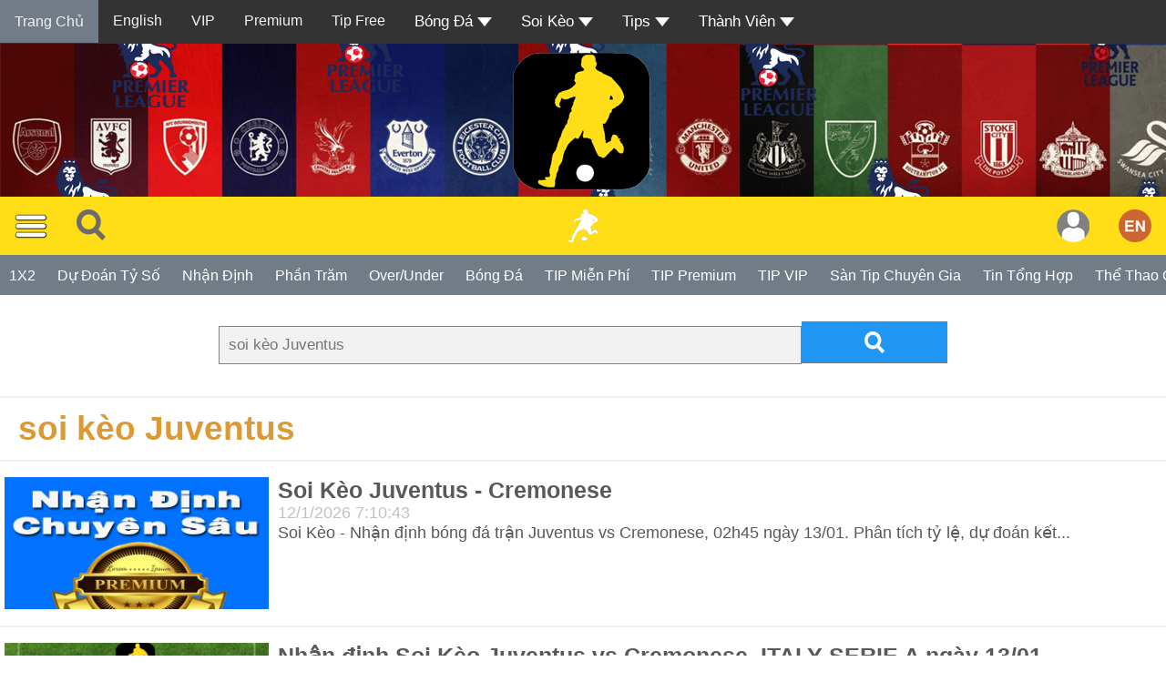

--- FILE ---
content_type: text/html
request_url: https://tipbongda.com.vn/tim-tin-bong-da.php?tukhoa=soi+k%C3%A8o+Juventus
body_size: 10798
content:

        <meta http-equiv="Content-Type" content="text/html; charset=UTF-8">



<script src="/js/jquery.min.js"></script>
<style>


.menutop {
  overflow: hidden;
  background-color: #333;
}

.menutop a {
  float: left;
  display: block;
  color: #f2f2f2;
  text-align: center;
  padding: 14px 16px;
  text-decoration: none;
  font-size: 16px;
}

.activemenutop {
  background-color: #727C87;
  color: #FFDE18;
}

.menutop .icon {
  display: none;
}

.dropdown {
  float: left;
  overflow: hidden;
}

.dropdown .dropbtn {
  font-size: 17px;
  border: none;
  outline: none;
  color: white;
  padding: 14px 16px;
  background-color: inherit;
  font-family: inherit;
  margin: 0;
}

.dropdown-content {
  display: none;
  position: absolute;
  background-color: #f9f9f9;
  min-width: 160px;
  box-shadow: 0px 8px 16px 0px rgba(0,0,0,0.2);
  z-index: 1;
}

.dropdown-content a {
  float: none;
  color: black;
  padding: 12px 16px;
  text-decoration: none;
  display: block;
  text-align: left;
}

.menutop a:hover, .dropdown:hover .dropbtn {
  background-color: #555;
  color: white;
}

.dropdown-content a:hover {
  background-color: #ddd;
  color: black;
}

.dropdown:hover .dropdown-content {
  display: block;
}

@media screen and (max-width: 600px) {
  .menutop a:not(:nth-child(n+3)),
  .dropdown .dropbtn {
    display: none;
  }
  .menutop a.icon {
    float: right;
    display: block;
  }
}

@media screen and (max-width: 600px) {
  .menutop.responsive {position: relative;}
  .menutop.responsive .icon {
    position: absolute;
    right: 0;
    top: 0;
  }
  .menutop.responsive a {
    float: none;
    display: block;
    text-align: left;
  }
  .menutop.responsive .dropdown {float: none;}
  .menutop.responsive .dropdown-content {position: relative;}
  .menutop.responsive .dropdown .dropbtn {
    display: block;
    width: 100%;
    text-align: left;
  }
}
</style>
<style>
.top-container {
  background-image: url('images/bgphandaunhandinh.jpg');

}
</style>
<div class="menutop" id="mymenutop">
  <a href="index.php" class="activemenutop">Trang Chủ</a>
  <a target="_blank" href="en">English</a>
  <a target="_blank" href="vip-tip-7536-soikeo.html">VIP</a>
  <a target="_blank" href="tip-premium-11939-soikeo.html">Premium</a>
  <a target="_blank" href="tipbongdamienphi.php">Tip Free</a>
  <div class="dropdown">
    <button class="dropbtn">Bóng Đá
      <img alt="Bóng Đá" style="vertical-align:middle" src="imagesoikeo/iconmuitenxuong.png">
    </button>
    <div class="dropdown-content">
      <a href="bong-da-anh-1-1.html">Bóng Đá Anh</a>
      <a href="bong-da-tay-ban-nha-1-2.html">Bóng Đá Tây Ban Nha</a>
      <a href="bong-da-y-1-3.html">Bóng Đá Ý</a>
	  <a href="bong-da-duc-1-4.html">Bóng Đá Đức</a>
	  <a href="bong-da-phap-1-5.html">Bóng Đá Pháp</a>
	  <a href="bong-da-viet-nam-1-6.html">Bóng Đá Việt Nam</a>
	  <a href="bong-da-quoc-te-1-7.html">Bóng Đá Quốc Tế</a>
	  <a href="bong-da-champions-league-1-8.html">Bóng Đá Champions League</a>
	  <a href="bong-da-europa-league-1-9.html">Bóng Đá Europa League</a>
	  <a href="bong-da-world-cup-1-10.html">Bóng Đá World Cup</a>
	  <a href="bong-da-euro-1-11.html">Bóng Đá Euro</a>
	  <a href="chuyen-nhuong-bong-da--1-12.html">Chuyển Nhượng Bóng Đá</a>
	  <a href="muc-tin-bong-da.php?chude=TheThaoCuocSong">Hậu Trường</a>
    </div>
  </div>
  <div class="dropdown">
    <button class="dropbtn">Soi Kèo
      <img alt="Soi Kèo" style="vertical-align:middle" src="imagesoikeo/iconmuitenxuong.png">
    </button>
    <div class="dropdown-content">
    <a href="soi-keo-nhan-dinh-premium-1-38.html">Soi Kèo Bóng Đá Premium</a>
      <a href="soi-keo-bong-da-anh-1-14.html">Soi Kèo Bóng Đá Anh</a>
      <a href="soi-keo-bong-da-tay-ban-nha-1-15.html">Soi Kèo Bóng Đá Tây Ban Nha</a>
      <a href="soi-keo-bong-da-y-1-16.html">Soi Kèo Bóng Đá Ý</a>
	  <a href="soi-keo-bong-da-duc-1-17.html">Soi Kèo Bóng Đá Đức</a>
      <a href="soi-keo-bong-da-phap-1-18.html">Soi Kèo Bóng Đá Pháp</a>
      <a href="soi-keo-bong-da-viet-nam-1-19.html">Soi Kèo Bóng Đá Việt Nam</a>
	  <a href="soi-keo-bong-da-quoc-te-1-20.html">Soi Kèo Bóng Đá Quốc Tế</a>
      <a href="soi-keo-bong-da-cup-c1-1-21.html">Soi Kèo Bóng Đá Cup C1</a>
      <a href="soi-keo-bong-da-cup-c2-1-22.html">Soi Kèo Bóng Đá Cup C2</a>
	  <a href="soi-keo-bong-da-world-cup-1-23.html">Soi Kèo Bóng Đá World Cup</a>
      <a href="soi-keo-bong-da-euro-1-24.html">Soi Kèo Bóng Đá Euro</a>
      <a href="soi-keo-bong-da-cup-c3-1-25.html">Soi Kèo Bóng Đá Cup C3</a>
	  <a href="soi-keo-bong-da-chau-au-1-26.html">Soi Kèo Bóng Đá Châu Âu</a>
	  <a href="soi-keo-bong-da-chau-a-1-27.html">Soi Kèo Bóng Đá Châu Á</a>
	  <a href="soi-keo-tip-mien-phi-1-31.html">Soi Kèo Tip Miễn Phí</a>
    </div>
  </div>
  <div class="dropdown">
    <button class="dropbtn">Tips
      <img alt="Tip" style="vertical-align:middle" src="imagesoikeo/iconmuitenxuong.png">
    </button>
    <div class="dropdown-content">
      <a href="tips.php?tip=Tran">Kèo Trận</a>
      <a href="tips.php?tip=TaiXiu">Tài Xỉu</a>
      <!--
      <a href="#">Xiên</a>
	  <a href="#">Phạt Góc</a>
      <a href="#">Hiệp 1</a>
      <a href="#">Tỷ Số Đúng</a>
	  <a href="#">Tỷ Số Sai</a>
      <a href="#">Chẵn Lẽ</a>
      -->
      <a href="1x2.php">1X2</a>
    </div>
  </div>
            
                      <div class="dropdown">
                   <button class="dropbtn">Thành Viên
                     <img alt="Tip" style="vertical-align:middle" src="imagesoikeo/iconmuitenxuong.png">
                   </button>
                   <div class="dropdown-content">
                     <a href="dangki.php">Đăng Kí</a>
                     <a href="dangnhap.php">Đăng Nhập</a>
                   </div>
                 </div>
                                
  <a href="javascript:void(0);"  class="icon" onclick="menutop()"><img alt="Tip" style="vertical-align:middle" src="imagesoikeo/iconmuitenxuong.png"></a>
</div>
<div class="top-container">
<center><a title="" href="index.php" target="blank"><img alt='Soi Kèo' src='anhmoinhandinh170.png'></a></center>
</div>

<div  id="myHeader">

<div class="topnav">
  <div class="topnav-centered">

  <a title="Soi Kèo" href="index.php"><img alt='Soi Kèo' style="vertical-align:middle" src="images/logotrangnguoi.png" ></a>
</div>
  <a><span style="cursor:pointer" onclick="openNav()"><img alt='Menu' style="vertical-align:middle" src="images/menu.png" ></span>
  </a>
  <a style="vertical-align:middle" title="Tìm Kiếm" href="tim-tin-bong-da.php" target="_blank"><img alt='Menu' style="vertical-align:middle" src="images/icontimkiem32.png" ></span></a>
     <div class="topnav-right">
    <a  style="vertical-align:middle" title="English" href="en" target="_blank"><img style="vertical-align:middle" alt='English' src="images/en.png" ></a>
  </div>


                      <div class="topnav-right">
        <a style="vertical-align:middle" title="Đăng nhập" href="dangnhap.php"><img style="vertical-align:middle" src="imagesoikeo/user.png" ></a>
                    </div>
                    


</div>

    <nav class="nav scroll bg-grey">
	
     
   
   <a title="1X2" href="1x2.php"><span class="nav-item">1X2</span></a>
    <a title="Dự Đoán Tỷ Số" href="tyso.php"><span class="nav-item">Dự Đoán Tỷ Số</span></a>
    <a title="Nhận Định Bóng Đá" href="nhan-dinh-bong-da-1-NhanDinh-soi-keo.html"><span class="nav-item">Nhận Định</span></a>
    <a title="Phần Trăm" href="phantram.php"><span class="nav-item">Phần Trăm</span></a>
    <a title="Over Under" href="taixiu.php"><span class="nav-item">Over/Under</span></a>
    <a title="Tin Tức Bóng Đá" href="tin-bong-da.php" ><span class="nav-item">Bóng Đá</span></a>
    <a title="TIP Miễn Phí" href="tipbongdamienphi.php"> <span class="nav-item">TIP Miễn Phí</span></a>
     <a title="TIP Premium" href="tippremium.php"> <span class="nav-item">TIP Premium</span></a>
	 <a title="Phí Nhận Định" href="xemlichsutip.php" ><span class="nav-item">TIP VIP</span></a>
     <a title="Thành Viên" href="tipbongdathanhvien.php" ><span class="nav-item">Sàn Tip Chuyên Gia</span></a> 
	<a title="Tin Tức Bóng Đá Tổng Hợp" href="bong-da.php" target="_blank"><span class="nav-item">Tin Tổng Hợp</span></a>    
	<a title="Nhận Định Bóng Đá" href="the-thao-cuoc-song-1-TheThaoCuocSong-soi-keo.html"> <span class="nav-item">Thể Thao Cuộc Sống</span></a>
	<a title="Kết Quả Bóng Đá Trực Tiếp" target="_blank" href="ketqua.php"><span class="nav-item">Kết Quả</span></a>
	<a title="Hình Ảnh" href="videos-1-Video-soi-keo.html"><span class="nav-item">Videos</span></a>
	<a title="Hình Ảnh" href="hinhanh.php" ><span class="nav-item">Hình Ảnh</span></a>
  <a title="Tải App" href="taiapp.php" ><span class="nav-item">Tải App</span></a>
  <a title="Về Soi Kèo" href="soikeo.php"><span class="nav-item">Về Soi Kèo</span></a>
			<!-- <a title="Đặt TIP Bóng Đá" href="tuvantipbongda.php"><span class="nav-item">Tư Vấn</span></a> -->
	




    </nav>

<div id="mySidenav" class="sidenav">
			<a href="javascript:void(0)" class="closebtnv" onclick="closeNavv()">&times;</a>
			<a title="Soi Kèo" href="index.php"><img alt='Soi Kèo' style="vertical-align:middle" src="images/logoappsoikeo70.png" ></a>



<div class="button-con">
  <label for='cb1'>
    
  </label>
  <input class='toggle' id='cb1' type='checkbox'>
  <label class='toggle-button' for='cb1'></label>
  <label for='cb1'>

  </label>


</div>


				<br>	<br>
		
      <a title="Trang Thành Viên Soi Kèo" href="thongtinthanhvien.php">Thành Viên</a>
			<a title="TIP Miễn Phí" href="xemtipbongdamienphi.php" >TIP Miễn Phí</a>
      <a title="TIP Premium" href="tippremium.php">TIP Premium</a>
			<a title="Phí Nhận Định VIP" href="vip-tip-7536-soikeo.html" >Tip VIP</a>
			<a title="Lịch Sử TIP" href="xemlichsutip.php" >Lịch Sử VIP TIP</a>
      <a title="Thành Viên" href="tipbongdathanhvien.php" >Sàn Tip Chuyên Gia</a>
      <a title="Nghịch Tỷ Số" href="nghichtyso.php" >Nghịch Tỷ Số</a>
      <a title="Dự Đoán Tỷ Số" href="tyso.php" >Tỷ Số</a>
      <a title="1X2" href="1x2.php">1X2</a>
      <a title="Nhận Định Bóng Đá" href="nhan-dinh-bong-da-1-NhanDinh-soi-keo.html" >Nhận Định</a>
      <a title="Phần Trăm" href="phantram.php">Phần Trăm</a>
     <a title="Over Under" href="taixiu.php">Over/Under</a>
			<a title="Tin Tức Bóng Đá" href="tin-bong-da.php" >Tin Tức</a>
			
			<a title="Tin Tức Bóng Đá Tổng Hợp" href="bong-da.php" >Tin Tổng Hợp</a>

			<!-- <a title="Tham Khảo Kèo" href="ty-le-keo.php" target="blank">Tỷ Lệ Kèo</a> -->
			<a title="Hình Ảnh" href="videos-1-Video-soi-keo.html" >Videos</a>

			<a title="Hình Ảnh" href="hinhanh.php" >Hình Ảnh</a>

			<a title="Kết Quả Bóng Đá Trực Tiếp" target="_blank" href="ketqua.php">Kết Quả</a>
			<a title="Về Soi Kèo" href="soikeo.php">Soi Kèo</a>
			<a title="Về Soi Kèo" href="vesoikeo.php">Về Soi Kèo</a>
			<a title="Đặt TIP Bóng Đá" href="tip.php">Đặt TIP</a>
			<a title="Tin Trang Cũ" href="bongda.php">Tin Trang Cũ</a>
      <br>
      <br>

</div>
</div>


<script>
window.onscroll = function() {myFunction()};

var header = document.getElementById("myHeader");
var sticky = header.offsetTop;

function myFunction() {
  if (window.pageYOffset >= sticky) {
    header.classList.add("sticky");
  } else {
    header.classList.remove("sticky");
  }
}
</script>

<script>
function openNav() {
    document.getElementById("mySidenav").style.width = "250px";
    document.getElementById("mainmenu").style.marginLeft = "250px";
}

function closeNavv() {
    document.getElementById("mySidenav").style.width = "0";
    document.getElementById("mainmenu").style.marginLeft= "0";
}
</script>

<script>


$('body').toggleClass('day-background');

$('#cb1').on('click', function () { $('body').toggleClass('night-background'); });
</script>

<script>
function menutop() {
  var x = document.getElementById("mymenutop");
  if (x.className === "menutop") {
    x.className += " responsive";
  } else {
    x.className = "menutop";
  }
}
</script>


<style>
.pagination {
  display: inline-block;
}

.pagination a {
  color: black;
  float: left;
  padding: 8px 16px;
  text-decoration: none;
  transition: background-color .3s;
  border: 1px solid #ddd;
}

.pagination a.active {
  background-color: #ddd;
  color: white;
  border: 1px solid #4CAF50;
}

.pagination a:hover:not(.active) {background-color: #ddd;}
</style>

    </head>


<html>

<body>

	  <head>
        <meta http-equiv="Content-Type" content="text/html; charset=UTF-8">
        <title>soi kèo Juventus Tìm tin bóng đá</title>
		<meta name="description" content="Xem soi kèo Juventus Tin tức bóng đá hàng ngày, thể thao cuộc sống, chuyển nhượng, videos clips, hình ảnh.">
		<meta name="keywords" content="Tin Tức Bóng Đá, tin thể thao, tin chuyển nhượng">

				<link rel="alternate" media="only screen and (max-width: 640px)" href="https://soikeo.sk" >
		<meta http-equiv="Content-Type" content="text/html; charset=UTF-8">
		<meta http-equiv="Content-language" content="vi">
		<meta name="viewport" content="width=device-width, initial-scale=1">
		<meta name="robots" content="index, follow" />
		<meta name="google" content="nositelinkssearchbox" />
		<meta name="rating" content="general" />
		<meta name="distribution" content="global">
		<meta name="author" content="Soi Keo">
		<meta name="MobileOptimized" content="100">
		<meta name="copyright" content="Copyright 2007 https://soikeo.sk">
		<link href="css/scs.css?v=1768290917" type="text/css" rel="stylesheet" >
		<link href="css/menubottom.css" type="text/css" rel="stylesheet">

		<script type="text/javascript" src="js/jquery-1.11.1.min.js"></script>
		<script type="text/javascript" src="js/tooltip.js" ></script>


<!--
<script src="https://cdn.onesignal.com/sdks/OneSignalSDK.js" async=""></script>
<script>
  var OneSignal = window.OneSignal || [];
  OneSignal.push(function() {
    OneSignal.init({
      appId: "942183c0-15c1-4202-8d9f-307f030b237d",
    });
  });
</script>
-->
<!-- add this -->


<!-- Global site tag (gtag.js) - Google Analytics -->
<script async src="https://www.googletagmanager.com/gtag/js?id=UA-170437237-1"></script>
<script>
  window.dataLayer = window.dataLayer || [];
  function gtag(){dataLayer.push(arguments);}
  gtag('js', new Date());

  gtag('config', 'UA-170437237-1');
</script>

<div id="mainmenu">


		

  </head>
      <body>

<div class="noidungtrangtintuc">
<br>
<!DOCTYPE html>
<html>
<head>
<meta name="viewport" content="width=device-width, initial-scale=1">
<link rel="stylesheet" href="css/font-awesome.min.css">
<style>
body {
  font-family: Arial;
}

* {
  box-sizing: border-box;
}

form.example input[type=text] {
  padding: 10px;
  font-size: 17px;
  border: 1px solid grey;
  float: left;
  width: 80%;
  background: #f1f1f1;
}

form.example button {
  float: left;
  width: 20%;
  padding: 10px;
  background: #2196F3;
  color: white;
  font-size: 17px;
  border: 1px solid grey;
  border-left: none;
  cursor: pointer;
}

form.example button:hover {
  background: #FFDE18;
}

form.example::after {
  content: "";
  clear: both;
  display: table;
}
</style>
</head>
<body>


<form enctype="multipart/form-data"  class="example" action="tim-tin-bong-da.php" style="margin:auto;max-width:800px">

			<input type="text" placeholder="soi kèo Juventus " name="tukhoa">
	


  <button type="submit"><img src="images/icontimkiem22.png"></button>
</form>

<script defer src="https://static.cloudflareinsights.com/beacon.min.js/vcd15cbe7772f49c399c6a5babf22c1241717689176015" integrity="sha512-ZpsOmlRQV6y907TI0dKBHq9Md29nnaEIPlkf84rnaERnq6zvWvPUqr2ft8M1aS28oN72PdrCzSjY4U6VaAw1EQ==" data-cf-beacon='{"version":"2024.11.0","token":"65de81c56eed496883a58dd8a576d150","r":1,"server_timing":{"name":{"cfCacheStatus":true,"cfEdge":true,"cfExtPri":true,"cfL4":true,"cfOrigin":true,"cfSpeedBrain":true},"location_startswith":null}}' crossorigin="anonymous"></script>
</body>
</html>

<hr>
<a class="topmore" href="" title="soi kèo Juventus"  target="blank">&nbsp soi kèo Juventus</a>
<br>

<hr>
        <div class="khungtinngang"><div class="rowtinngang"><div class="cotkhungtinngang"><a class="tieudetin" titlemota='Soi Kèo - Nhận định bóng đá trận Juventus vs Cremonese, 02h45 ngày 13/01. Phân tích tỷ lệ, dự đoán kết quả trận Juventus vs Cremonese hôm nay chính xác nhất.' title="Soi Kèo Juventus - Cremonese" href=soi-keo-juventus---cremonese-14509-soikeo.html><img src="upanh/2026_1_12_soi-keo-juventus---cremonese.jpg" alt="Soi Kèo Juventus - Cremonese" class="responsiveimagetin"></a></div><div class="cotkhungtinngang2"><a class="tieudetin" titlemota='Soi Kèo - Nhận định bóng đá trận Juventus vs Cremonese, 02h45 ngày 13/01. Phân tích tỷ lệ, dự đoán kết quả trận Juventus vs Cremonese hôm nay chính xác nhất.' title="Soi Kèo Juventus - Cremonese" href=soi-keo-juventus---cremonese-14509-soikeo.html>
		<b>Soi Kèo Juventus - Cremonese</b></a>
				<font size="4" color="#c2c2c2">12/1/2026 7:10:43</font><br>
		<font size="4" color="#595959">Soi Kèo - Nhận định bóng đá trận Juventus vs Cremonese, 02h45 ngày 13/01. Phân tích tỷ lệ, dự đoán kết...</font> </div></div></div><hr><div class="khungtinngang"><div class="rowtinngang"><div class="cotkhungtinngang"><a class="tieudetin" titlemota='Tip bóng đá miễn phí. Chuyên gia nhận định Juventus vs Cremonese giờ đấu 13/01 02:45, theo giải đấu ITALY SERIE A. Phân tích dữ liệu bóng đá Juventus đấu với Cremonese chính xác.' title="Nhận định Soi Kèo Juventus vs Cremonese, ITALY SERIE A ngày 13/01 02:45" href=nhan-dinh-soi-keo-juventus-vs-cremonese-italy-serie-a-ngay-1301-0245-14507-soikeo.html><img src="upanh/anhnennhandinhbongda.jpg" alt="Nhận định Soi Kèo Juventus vs Cremonese, ITALY SERIE A ngày 13/01 02:45" class="responsiveimagetin"></a></div><div class="cotkhungtinngang2"><a class="tieudetin" titlemota='Tip bóng đá miễn phí. Chuyên gia nhận định Juventus vs Cremonese giờ đấu 13/01 02:45, theo giải đấu ITALY SERIE A. Phân tích dữ liệu bóng đá Juventus đấu với Cremonese chính xác.' title="Nhận định Soi Kèo Juventus vs Cremonese, ITALY SERIE A ngày 13/01 02:45" href=nhan-dinh-soi-keo-juventus-vs-cremonese-italy-serie-a-ngay-1301-0245-14507-soikeo.html>
		<b>Nhận định Soi Kèo Juventus vs Cremonese, ITALY SERIE A ngày 13/01 02:45</b></a>
				<font size="4" color="#c2c2c2">12/01/2026 07:08:21</font><br>
		<font size="4" color="#595959">Tip bóng đá miễn phí. Chuyên gia nhận định Juventus vs Cremonese giờ đấu 13/01 02:45, theo giải đấu ITALY...</font> </div></div></div><hr><div class="khungtinngang"><div class="rowtinngang"><div class="cotkhungtinngang"><a class="tieudetin" titlemota='Soi Kèo - Nhận định bóng đá trận Sassuolo vs Juventus, 02h45 ngày 07/01. Phân tích tỷ lệ, dự đoán kết quả trận Sassuolo vs Juventus hôm nay chính xác nhất.' title="Soi Kèo Sassuolo - Juventus" href=soi-keo-sassuolo---juventus-14424-soikeo.html><img src="upanh/2026_1_6_soi-keo-sassuolo---juventus.jpg" alt="Soi Kèo Sassuolo - Juventus" class="responsiveimagetin"></a></div><div class="cotkhungtinngang2"><a class="tieudetin" titlemota='Soi Kèo - Nhận định bóng đá trận Sassuolo vs Juventus, 02h45 ngày 07/01. Phân tích tỷ lệ, dự đoán kết quả trận Sassuolo vs Juventus hôm nay chính xác nhất.' title="Soi Kèo Sassuolo - Juventus" href=soi-keo-sassuolo---juventus-14424-soikeo.html>
		<b>Soi Kèo Sassuolo - Juventus</b></a>
				<font size="4" color="#c2c2c2">6/1/2026 7:32:23</font><br>
		<font size="4" color="#595959">Soi Kèo - Nhận định bóng đá trận Sassuolo vs Juventus, 02h45 ngày 07/01. Phân tích tỷ lệ, dự đoán kết...</font> </div></div></div><hr><div class="khungtinngang"><div class="rowtinngang"><div class="cotkhungtinngang"><a class="tieudetin" titlemota='Soi Kèo - Nhận định bóng đá trận Juventus vs Lecce, 00h00 ngày 04/01. Phân tích tỷ lệ, dự đoán kết quả trận Juventus vs Lecce hôm nay chính xác nhất.' title="Soi Kèo Juventus - Lecce" href=soi-keo-juventus---lecce-14388-soikeo.html><img src="upanh/2026_1_3_soi-keo-juventus---lecce.jpg" alt="Soi Kèo Juventus - Lecce" class="responsiveimagetin"></a></div><div class="cotkhungtinngang2"><a class="tieudetin" titlemota='Soi Kèo - Nhận định bóng đá trận Juventus vs Lecce, 00h00 ngày 04/01. Phân tích tỷ lệ, dự đoán kết quả trận Juventus vs Lecce hôm nay chính xác nhất.' title="Soi Kèo Juventus - Lecce" href=soi-keo-juventus---lecce-14388-soikeo.html>
		<b>Soi Kèo Juventus - Lecce</b></a>
				<font size="4" color="#c2c2c2">3/1/2026 7:40:41</font><br>
		<font size="4" color="#595959">Soi Kèo - Nhận định bóng đá trận Juventus vs Lecce, 00h00 ngày 04/01. Phân tích tỷ lệ, dự đoán kết quả...</font> </div></div></div><hr><div class="khungtinngang"><div class="rowtinngang"><div class="cotkhungtinngang"><a class="tieudetin" titlemota='Soi Kèo - Phân tích chuyên sâu, dự đoán tỷ số trận giữa Pisa vs Juventus, thuộc khuôn khổ vòng 17 Serie A diễn ra vào lúc 2h45 ngày 28/12.' title="Soi Kèo Pisa - Juventus" href=soi-keo-pisa---juventus-14318-soikeo.html><img src="upanh/2025_12_27_soi-keo-pisa---juventus.jpg" alt="Soi Kèo Pisa - Juventus" class="responsiveimagetin"></a></div><div class="cotkhungtinngang2"><a class="tieudetin" titlemota='Soi Kèo - Phân tích chuyên sâu, dự đoán tỷ số trận giữa Pisa vs Juventus, thuộc khuôn khổ vòng 17 Serie A diễn ra vào lúc 2h45 ngày 28/12.' title="Soi Kèo Pisa - Juventus" href=soi-keo-pisa---juventus-14318-soikeo.html>
		<b>Soi Kèo Pisa - Juventus</b></a>
				<font size="4" color="#c2c2c2">27/12/2025 7:12:56</font><br>
		<font size="4" color="#595959">Soi Kèo - Phân tích chuyên sâu, dự đoán tỷ số trận giữa Pisa vs Juventus, thuộc khuôn khổ vòng 17 Serie...</font> </div></div></div><hr><div class="khungtinngang"><div class="rowtinngang"><div class="cotkhungtinngang"><a class="tieudetin" titlemota='Soi Kèo - Nhận định bóng đá trận Juventus vs Roma, 02h45 ngày 21/12. Phân tích tỷ lệ, dự đoán kết quả trận Juventus vs Roma hôm nay chính xác nhất.' title="Soi Kèo Juventus - Roma" href=soi-keo-juventus---roma-14264-soikeo.html><img src="upanh/2025_12_20_soi-keo-juventus---roma.jpg" alt="Soi Kèo Juventus - Roma" class="responsiveimagetin"></a></div><div class="cotkhungtinngang2"><a class="tieudetin" titlemota='Soi Kèo - Nhận định bóng đá trận Juventus vs Roma, 02h45 ngày 21/12. Phân tích tỷ lệ, dự đoán kết quả trận Juventus vs Roma hôm nay chính xác nhất.' title="Soi Kèo Juventus - Roma" href=soi-keo-juventus---roma-14264-soikeo.html>
		<b>Soi Kèo Juventus - Roma</b></a>
				<font size="4" color="#c2c2c2">20/12/2025 8:1:29</font><br>
		<font size="4" color="#595959">Soi Kèo - Nhận định bóng đá trận Juventus vs Roma, 02h45 ngày 21/12. Phân tích tỷ lệ, dự đoán kết quả...</font> </div></div></div><hr><div class="khungtinngang"><div class="rowtinngang"><div class="cotkhungtinngang"><a class="tieudetin" titlemota='Soi Kèo - Nhận định bóng đá trận Bologna vs Juventus, 02h45 ngày 15/12. Phân tích tỷ lệ, dự đoán kết quả trận Bologna vs Juventus hôm nay chính xác nhất.' title="Soi Kèo Bologna - Juventus" href=soi-keo-bologna---juventus-14205-soikeo.html><img src="upanh/2025_12_14_soi-keo-bologna---juventus.jpg" alt="Soi Kèo Bologna - Juventus" class="responsiveimagetin"></a></div><div class="cotkhungtinngang2"><a class="tieudetin" titlemota='Soi Kèo - Nhận định bóng đá trận Bologna vs Juventus, 02h45 ngày 15/12. Phân tích tỷ lệ, dự đoán kết quả trận Bologna vs Juventus hôm nay chính xác nhất.' title="Soi Kèo Bologna - Juventus" href=soi-keo-bologna---juventus-14205-soikeo.html>
		<b>Soi Kèo Bologna - Juventus</b></a>
				<font size="4" color="#c2c2c2">14/12/2025 7:39:7</font><br>
		<font size="4" color="#595959">Soi Kèo - Nhận định bóng đá trận Bologna vs Juventus, 02h45 ngày 15/12. Phân tích tỷ lệ, dự đoán kết quả...</font> </div></div></div><hr><div class="khungtinngang"><div class="rowtinngang"><div class="cotkhungtinngang"><a class="tieudetin" titlemota='Soi Kèo - Nhận định bóng đá trận Juventus vs Pafos, 03h00 ngày 11/12. Phân tích tỷ lệ, dự đoán kết quả trận Juventus vs Pafos hôm nay chính xác nhất.' title="Soi Kèo Juventus - Pafos" href=soi-keo-juventus---pafos-14154-soikeo.html><img src="upanh/2025_12_10_soi-keo-juventus---pafos.jpg" alt="Soi Kèo Juventus - Pafos" class="responsiveimagetin"></a></div><div class="cotkhungtinngang2"><a class="tieudetin" titlemota='Soi Kèo - Nhận định bóng đá trận Juventus vs Pafos, 03h00 ngày 11/12. Phân tích tỷ lệ, dự đoán kết quả trận Juventus vs Pafos hôm nay chính xác nhất.' title="Soi Kèo Juventus - Pafos" href=soi-keo-juventus---pafos-14154-soikeo.html>
		<b>Soi Kèo Juventus - Pafos</b></a>
				<font size="4" color="#c2c2c2">10/12/2025 7:40:51</font><br>
		<font size="4" color="#595959">Soi Kèo - Nhận định bóng đá trận Juventus vs Pafos, 03h00 ngày 11/12. Phân tích tỷ lệ, dự đoán kết quả...</font> </div></div></div><hr><div class="khungtinngang"><div class="rowtinngang"><div class="cotkhungtinngang"><a class="tieudetin" titlemota='Soi Kèo - Nhận định bóng đá trận Napoli vs Juventus, 02h45 ngày 08/12. Phân tích tỷ lệ, dự đoán kết quả trận Napoli vs Juventus hôm nay chính xác nhất.' title="Soi Kèo Napoli - Juventus" href=soi-keo-napoli---juventus-14126-soikeo.html><img src="upanh/2025_12_7_soi-keo-napoli---juventus.jpg" alt="Soi Kèo Napoli - Juventus" class="responsiveimagetin"></a></div><div class="cotkhungtinngang2"><a class="tieudetin" titlemota='Soi Kèo - Nhận định bóng đá trận Napoli vs Juventus, 02h45 ngày 08/12. Phân tích tỷ lệ, dự đoán kết quả trận Napoli vs Juventus hôm nay chính xác nhất.' title="Soi Kèo Napoli - Juventus" href=soi-keo-napoli---juventus-14126-soikeo.html>
		<b>Soi Kèo Napoli - Juventus</b></a>
				<font size="4" color="#c2c2c2">7/12/2025 7:55:47</font><br>
		<font size="4" color="#595959">Soi Kèo - Nhận định bóng đá trận Napoli vs Juventus, 02h45 ngày 08/12. Phân tích tỷ lệ, dự đoán kết quả...</font> </div></div></div><hr><div class="khungtinngang"><div class="rowtinngang"><div class="cotkhungtinngang"><a class="tieudetin" titlemota='Soi Kèo - Nhận định bóng đá trận Juventus vs Cagliari, 00h00 ngày 30/11. Phân tích tỷ lệ, dự đoán kết quả trận Juventus vs Cagliari hôm nay chính xác nhất.' title="Soi Kèo Juventus - Cagliari" href=soi-keo-juventus---cagliari-14050-soikeo.html><img src="upanh/2025_11_29_soi-keo-juventus---cagliari.jpg" alt="Soi Kèo Juventus - Cagliari" class="responsiveimagetin"></a></div><div class="cotkhungtinngang2"><a class="tieudetin" titlemota='Soi Kèo - Nhận định bóng đá trận Juventus vs Cagliari, 00h00 ngày 30/11. Phân tích tỷ lệ, dự đoán kết quả trận Juventus vs Cagliari hôm nay chính xác nhất.' title="Soi Kèo Juventus - Cagliari" href=soi-keo-juventus---cagliari-14050-soikeo.html>
		<b>Soi Kèo Juventus - Cagliari</b></a>
				<font size="4" color="#c2c2c2">29/11/2025 9:34:14</font><br>
		<font size="4" color="#595959">Soi Kèo - Nhận định bóng đá trận Juventus vs Cagliari, 00h00 ngày 30/11. Phân tích tỷ lệ, dự đoán kết...</font> </div></div></div><hr><div class="khungtinngang"><div class="rowtinngang"><div class="cotkhungtinngang"><a class="tieudetin" titlemota='Soi Kèo - Nhận định bóng đá trận Bodo Glimt vs Juventus, 03h00 ngày 26/11. Phân tích tỷ lệ, dự đoán kết quả trận Bodo Glimt vs Juventus hôm nay chính xác nhất.' title="Soi Kèo Bodo Glimt - Juventus" href=soi-keo-bodo-glimt---juventus-14012-soikeo.html><img src="upanh/2025_11_25_soi-keo-bodo-glimt---juventus.jpg" alt="Soi Kèo Bodo Glimt - Juventus" class="responsiveimagetin"></a></div><div class="cotkhungtinngang2"><a class="tieudetin" titlemota='Soi Kèo - Nhận định bóng đá trận Bodo Glimt vs Juventus, 03h00 ngày 26/11. Phân tích tỷ lệ, dự đoán kết quả trận Bodo Glimt vs Juventus hôm nay chính xác nhất.' title="Soi Kèo Bodo Glimt - Juventus" href=soi-keo-bodo-glimt---juventus-14012-soikeo.html>
		<b>Soi Kèo Bodo Glimt - Juventus</b></a>
				<font size="4" color="#c2c2c2">25/11/2025 7:59:10</font><br>
		<font size="4" color="#595959">Soi Kèo - Nhận định bóng đá trận Bodo Glimt vs Juventus, 03h00 ngày 26/11. Phân tích tỷ lệ, dự đoán kết...</font> </div></div></div><hr><div class="khungtinngang"><div class="rowtinngang"><div class="cotkhungtinngang"><a class="tieudetin" titlemota='Soi Kèo - Nhận định bóng đá trận Fiorentina vs Juventus, 00h00 ngày 23/11. Phân tích tỷ lệ, dự đoán kết quả trận Fiorentina vs Juventus hôm nay chính xác nhất.' title="Soi Kèo Fiorentina - Juventus" href=soi-keo-fiorentina---juventus-13980-soikeo.html><img src="upanh/2025_11_22_soi-keo-fiorentina---juventus.jpg" alt="Soi Kèo Fiorentina - Juventus" class="responsiveimagetin"></a></div><div class="cotkhungtinngang2"><a class="tieudetin" titlemota='Soi Kèo - Nhận định bóng đá trận Fiorentina vs Juventus, 00h00 ngày 23/11. Phân tích tỷ lệ, dự đoán kết quả trận Fiorentina vs Juventus hôm nay chính xác nhất.' title="Soi Kèo Fiorentina - Juventus" href=soi-keo-fiorentina---juventus-13980-soikeo.html>
		<b>Soi Kèo Fiorentina - Juventus</b></a>
				<font size="4" color="#c2c2c2">22/11/2025 6:10:40</font><br>
		<font size="4" color="#595959">Soi Kèo - Nhận định bóng đá trận Fiorentina vs Juventus, 00h00 ngày 23/11. Phân tích tỷ lệ, dự đoán kết...</font> </div></div></div><hr><div class="khungtinngang"><div class="rowtinngang"><div class="cotkhungtinngang"><a class="tieudetin" titlemota='Soi Kèo - Nhận định bóng đá trận Real Madrid vs Juventus, 02h00 ngày 23/10. Phân tích tỷ lệ, dự đoán kết quả trận Real Madrid vs Juventus hôm nay chính xác nhất.' title="Soi Kèo Real Madrid - Juventus" href=soi-keo-real-madrid---juventus-13853-soikeo.html><img src="upanh/2025_10_22_soi-keo-real-madrid---juventus.jpg" alt="Soi Kèo Real Madrid - Juventus" class="responsiveimagetin"></a></div><div class="cotkhungtinngang2"><a class="tieudetin" titlemota='Soi Kèo - Nhận định bóng đá trận Real Madrid vs Juventus, 02h00 ngày 23/10. Phân tích tỷ lệ, dự đoán kết quả trận Real Madrid vs Juventus hôm nay chính xác nhất.' title="Soi Kèo Real Madrid - Juventus" href=soi-keo-real-madrid---juventus-13853-soikeo.html>
		<b>Soi Kèo Real Madrid - Juventus</b></a>
				<font size="4" color="#c2c2c2">22/10/2025 7:40:39</font><br>
		<font size="4" color="#595959">Soi Kèo - Nhận định bóng đá trận Real Madrid vs Juventus, 02h00 ngày 23/10. Phân tích tỷ lệ, dự đoán kết...</font> </div></div></div><hr><div class="khungtinngang"><div class="rowtinngang"><div class="cotkhungtinngang"><a class="tieudetin" titlemota='Soi Kèo - Nhận định bóng đá trận Juventus vs Milan, 01h45 ngày 06/10. Phân tích tỷ lệ, dự đoán kết quả trận Juventus vs Milan hôm nay chính xác nhất.' title="Soi Kèo Juventus - Milan" href=soi-keo-juventus---milan-13775-soikeo.html><img src="upanh/2025_10_5_soi-keo-juventus---milan.jpg" alt="Soi Kèo Juventus - Milan" class="responsiveimagetin"></a></div><div class="cotkhungtinngang2"><a class="tieudetin" titlemota='Soi Kèo - Nhận định bóng đá trận Juventus vs Milan, 01h45 ngày 06/10. Phân tích tỷ lệ, dự đoán kết quả trận Juventus vs Milan hôm nay chính xác nhất.' title="Soi Kèo Juventus - Milan" href=soi-keo-juventus---milan-13775-soikeo.html>
		<b>Soi Kèo Juventus - Milan</b></a>
				<font size="4" color="#c2c2c2">5/10/2025 9:29:43</font><br>
		<font size="4" color="#595959">Soi Kèo - Nhận định bóng đá trận Juventus vs Milan, 01h45 ngày 06/10. Phân tích tỷ lệ, dự đoán kết quả...</font> </div></div></div><hr><div class="khungtinngang"><div class="rowtinngang"><div class="cotkhungtinngang"><a class="tieudetin" titlemota='Soi Kèo - Nhận định bóng đá trận Verona vs Juventus, 23h00 ngày 20/09. Phân tích tỷ lệ, dự đoán kết quả trận Verona vs Juventus hôm nay chính xác nhất.' title="Soi Kèo Verona - Juventus" href=soi-keo-verona---juventus-13695-soikeo.html><img src="upanh/2025_9_20_soi-keo-verona---juventus.jpg" alt="Soi Kèo Verona - Juventus" class="responsiveimagetin"></a></div><div class="cotkhungtinngang2"><a class="tieudetin" titlemota='Soi Kèo - Nhận định bóng đá trận Verona vs Juventus, 23h00 ngày 20/09. Phân tích tỷ lệ, dự đoán kết quả trận Verona vs Juventus hôm nay chính xác nhất.' title="Soi Kèo Verona - Juventus" href=soi-keo-verona---juventus-13695-soikeo.html>
		<b>Soi Kèo Verona - Juventus</b></a>
				<font size="4" color="#c2c2c2">20/9/2025 9:43:31</font><br>
		<font size="4" color="#595959">Soi Kèo - Nhận định bóng đá trận Verona vs Juventus, 23h00 ngày 20/09. Phân tích tỷ lệ, dự đoán kết quả...</font> </div></div></div><hr><div class="khungtinngang"><div class="rowtinngang"><div class="cotkhungtinngang"><a class="tieudetin" titlemota='Soi Kèo - Nhận định bóng đá trận Juventus vs Inter Milan, 23h00 ngày 13/09. Phân tích tỷ lệ, dự đoán kết quả trận Juventus vs Inter Milan hôm nay chính xác nhất.' title="Soi Kèo Juventus - Inter Milan" href=soi-keo-juventus---inter-milan-13659-soikeo.html><img src="upanh/2025_9_13_soi-keo-juventus---inter-milan.jpg" alt="Soi Kèo Juventus - Inter Milan" class="responsiveimagetin"></a></div><div class="cotkhungtinngang2"><a class="tieudetin" titlemota='Soi Kèo - Nhận định bóng đá trận Juventus vs Inter Milan, 23h00 ngày 13/09. Phân tích tỷ lệ, dự đoán kết quả trận Juventus vs Inter Milan hôm nay chính xác nhất.' title="Soi Kèo Juventus - Inter Milan" href=soi-keo-juventus---inter-milan-13659-soikeo.html>
		<b>Soi Kèo Juventus - Inter Milan</b></a>
				<font size="4" color="#c2c2c2">13/9/2025 9:21:19</font><br>
		<font size="4" color="#595959">Soi Kèo - Nhận định bóng đá trận Juventus vs Inter Milan, 23h00 ngày 13/09. Phân tích tỷ lệ, dự đoán kết...</font> </div></div></div><hr><div class="khungtinngang"><div class="rowtinngang"><div class="cotkhungtinngang"><a class="tieudetin" titlemota='Soi Kèo - Nhận định bóng đá trận Juventus vs Parma, 01h45 ngày 25/08. Phân tích tỷ lệ, dự đoán kết quả trận Juventus vs Parma hôm nay chính xác nhất.' title="Soi Kèo Juventus - Parma" href=soi-keo-juventus---parma-13575-soikeo.html><img src="upanh/2025_8_24_soi-keo-juventus---parma.jpg" alt="Soi Kèo Juventus - Parma" class="responsiveimagetin"></a></div><div class="cotkhungtinngang2"><a class="tieudetin" titlemota='Soi Kèo - Nhận định bóng đá trận Juventus vs Parma, 01h45 ngày 25/08. Phân tích tỷ lệ, dự đoán kết quả trận Juventus vs Parma hôm nay chính xác nhất.' title="Soi Kèo Juventus - Parma" href=soi-keo-juventus---parma-13575-soikeo.html>
		<b>Soi Kèo Juventus - Parma</b></a>
				<font size="4" color="#c2c2c2">24/8/2025 9:44:52</font><br>
		<font size="4" color="#595959">Soi Kèo - Nhận định bóng đá trận Juventus vs Parma, 01h45 ngày 25/08. Phân tích tỷ lệ, dự đoán kết quả...</font> </div></div></div><hr><div class="khungtinngang"><div class="rowtinngang"><div class="cotkhungtinngang"><a class="tieudetin" titlemota='Soi Kèo - Nhận định bóng đá trận Juventus vs Man City 02h00 ngày 27/6. Chuyên gia phân tích tỷ lệ, dự đoán bóng đá trận Juventus vs Man City hôm nay chính xác nhất.' title="Soi Kèo Juventus - Man City" href=soi-keo-juventus---man-city-13360-soikeo.html><img src="upanh/2025_6_26_soi-keo-juventus---man-city.jpg" alt="Soi Kèo Juventus - Man City" class="responsiveimagetin"></a></div><div class="cotkhungtinngang2"><a class="tieudetin" titlemota='Soi Kèo - Nhận định bóng đá trận Juventus vs Man City 02h00 ngày 27/6. Chuyên gia phân tích tỷ lệ, dự đoán bóng đá trận Juventus vs Man City hôm nay chính xác nhất.' title="Soi Kèo Juventus - Man City" href=soi-keo-juventus---man-city-13360-soikeo.html>
		<b>Soi Kèo Juventus - Man City</b></a>
				<font size="4" color="#c2c2c2">26/6/2025 8:33:35</font><br>
		<font size="4" color="#595959">Soi Kèo - Nhận định bóng đá trận Juventus vs Man City 02h00 ngày 27/6. Chuyên gia phân tích tỷ lệ, dự đoán...</font> </div></div></div><hr><div class="khungtinngang"><div class="rowtinngang"><div class="cotkhungtinngang"><a class="tieudetin" titlemota='Soi Kèo - Nhận định bóng đá Roma vs Juventus 01h45 ngày 07/04. Chuyên gia phân tích tỷ lệ, dự đoán bóng đá trận Roma vs Juventus hôm nay chính xác nhất.' title="Soi Kèo Roma - Juventus" href=soi-keo-roma---juventus-13038-soikeo.html><img src="upanh/2025_4_6_soi-keo-roma---juventus.jpg" alt="Soi Kèo Roma - Juventus" class="responsiveimagetin"></a></div><div class="cotkhungtinngang2"><a class="tieudetin" titlemota='Soi Kèo - Nhận định bóng đá Roma vs Juventus 01h45 ngày 07/04. Chuyên gia phân tích tỷ lệ, dự đoán bóng đá trận Roma vs Juventus hôm nay chính xác nhất.' title="Soi Kèo Roma - Juventus" href=soi-keo-roma---juventus-13038-soikeo.html>
		<b>Soi Kèo Roma - Juventus</b></a>
				<font size="4" color="#c2c2c2">6/4/2025 6:43:21</font><br>
		<font size="4" color="#595959">Soi Kèo - Nhận định bóng đá Roma vs Juventus 01h45 ngày 07/04. Chuyên gia phân tích tỷ lệ, dự đoán bóng...</font> </div></div></div><hr><div class="khungtinngang"><div class="rowtinngang"><div class="cotkhungtinngang"><a class="tieudetin" titlemota='Tip bóng đá miễn phí. Chuyên gia nhận định Juventus vs Genoa giờ đấu 30/03 00:00, theo giải đấu ITALY SERIE A. Phân tích dữ liệu bóng đá Juventus đấu với Genoa chính xác.' title="Nhận định Soi Kèo Juventus vs Genoa, ITALY SERIE A ngày 30/03 00:00" href=nhan-dinh-soi-keo-juventus-vs-genoa-italy-serie-a-ngay-3003-0000-12995-soikeo.html><img src="upanh/anhnennhandinhbongda.jpg" alt="Nhận định Soi Kèo Juventus vs Genoa, ITALY SERIE A ngày 30/03 00:00" class="responsiveimagetin"></a></div><div class="cotkhungtinngang2"><a class="tieudetin" titlemota='Tip bóng đá miễn phí. Chuyên gia nhận định Juventus vs Genoa giờ đấu 30/03 00:00, theo giải đấu ITALY SERIE A. Phân tích dữ liệu bóng đá Juventus đấu với Genoa chính xác.' title="Nhận định Soi Kèo Juventus vs Genoa, ITALY SERIE A ngày 30/03 00:00" href=nhan-dinh-soi-keo-juventus-vs-genoa-italy-serie-a-ngay-3003-0000-12995-soikeo.html>
		<b>Nhận định Soi Kèo Juventus vs Genoa, ITALY SERIE A ngày 30/03 00:00</b></a>
				<font size="4" color="#c2c2c2">29/03/2025 10:06:53</font><br>
		<font size="4" color="#595959">Tip bóng đá miễn phí. Chuyên gia nhận định Juventus vs Genoa giờ đấu 30/03 00:00, theo giải đấu ITALY SERIE...</font> </div></div></div><hr><div class="khungtinngang"><div class="rowtinngang"><div class="cotkhungtinngang"><a class="tieudetin" titlemota='Soi Kèo - Nhận định bóng đá Juventus vs Genoa 00h00 ngày 30/03. Chuyên gia phân tích tỷ lệ, dự đoán bóng đá trận Juventus vs Genoa hôm nay chính xác nhất.' title="Soi Kèo Juventus - Genoa" href=soi-keo-juventus---genoa-12990-soikeo.html><img src="upanh/2025_3_29_soi-keo-juventus---genoa.jpg" alt="Soi Kèo Juventus - Genoa" class="responsiveimagetin"></a></div><div class="cotkhungtinngang2"><a class="tieudetin" titlemota='Soi Kèo - Nhận định bóng đá Juventus vs Genoa 00h00 ngày 30/03. Chuyên gia phân tích tỷ lệ, dự đoán bóng đá trận Juventus vs Genoa hôm nay chính xác nhất.' title="Soi Kèo Juventus - Genoa" href=soi-keo-juventus---genoa-12990-soikeo.html>
		<b>Soi Kèo Juventus - Genoa</b></a>
				<font size="4" color="#c2c2c2">29/3/2025 9:23:0</font><br>
		<font size="4" color="#595959">Soi Kèo - Nhận định bóng đá Juventus vs Genoa 00h00 ngày 30/03. Chuyên gia phân tích tỷ lệ, dự đoán bóng...</font> </div></div></div><hr><div class="khungtinngang"><div class="rowtinngang"><div class="cotkhungtinngang"><a class="tieudetin" titlemota='Soi Kèo - Nhận định bóng đá Juventus vs Atalanta 02h45 ngày 10/03. Chuyên gia phân tích tỷ lệ, dự đoán bóng đá trận Juventus vs Atalanta hôm nay chính xác nhất.' title="Soi Kèo Juventus - Atalanta" href=soi-keo-juventus---atalanta-12901-soikeo.html><img src="upanh/2025_3_9_soi-keo-juventus---atalanta.jpg" alt="Soi Kèo Juventus - Atalanta" class="responsiveimagetin"></a></div><div class="cotkhungtinngang2"><a class="tieudetin" titlemota='Soi Kèo - Nhận định bóng đá Juventus vs Atalanta 02h45 ngày 10/03. Chuyên gia phân tích tỷ lệ, dự đoán bóng đá trận Juventus vs Atalanta hôm nay chính xác nhất.' title="Soi Kèo Juventus - Atalanta" href=soi-keo-juventus---atalanta-12901-soikeo.html>
		<b>Soi Kèo Juventus - Atalanta</b></a>
				<font size="4" color="#c2c2c2">9/3/2025 8:44:17</font><br>
		<font size="4" color="#595959">Soi Kèo - Nhận định bóng đá Juventus vs Atalanta 02h45 ngày 10/03. Chuyên gia phân tích tỷ lệ, dự đoán bóng...</font> </div></div></div><hr><div class="khungtinngang"><div class="rowtinngang"><div class="cotkhungtinngang"><a class="tieudetin" titlemota='Soi Kèo - Nhận định bóng đá Juventus vs Verona 02h45 ngày 04/03. Chuyên gia phân tích tỷ lệ, dự đoán bóng đá trận Juventus vs Verona hôm nay chính xác nhất.' title="Soi Kèo Juventus - Verona" href=soi-keo-juventus---verona-12868-soikeo.html><img src="upanh/2025_3_3_soi-keo-juventus---verona.jpg" alt="Soi Kèo Juventus - Verona" class="responsiveimagetin"></a></div><div class="cotkhungtinngang2"><a class="tieudetin" titlemota='Soi Kèo - Nhận định bóng đá Juventus vs Verona 02h45 ngày 04/03. Chuyên gia phân tích tỷ lệ, dự đoán bóng đá trận Juventus vs Verona hôm nay chính xác nhất.' title="Soi Kèo Juventus - Verona" href=soi-keo-juventus---verona-12868-soikeo.html>
		<b>Soi Kèo Juventus - Verona</b></a>
				<font size="4" color="#c2c2c2">3/3/2025 8:33:36</font><br>
		<font size="4" color="#595959">Soi Kèo - Nhận định bóng đá Juventus vs Verona 02h45 ngày 04/03. Chuyên gia phân tích tỷ lệ, dự đoán bóng...</font> </div></div></div><hr><div class="khungtinngang"><div class="rowtinngang"><div class="cotkhungtinngang"><a class="tieudetin" titlemota='Soi Kèo - Nhận định bóng đá Cagliari vs Juventus 02h45 ngày 24/02. Chuyên gia phân tích tỷ lệ, dự đoán bóng đá trận Cagliari vs Juventus hôm nay chính xác nhất.' title="Soi Kèo Cagliari - Juventus" href=soi-keo-cagliari---juventus-12815-soikeo.html><img src="upanh/2025_2_23_soi-keo-cagliari---juventus.jpg" alt="Soi Kèo Cagliari - Juventus" class="responsiveimagetin"></a></div><div class="cotkhungtinngang2"><a class="tieudetin" titlemota='Soi Kèo - Nhận định bóng đá Cagliari vs Juventus 02h45 ngày 24/02. Chuyên gia phân tích tỷ lệ, dự đoán bóng đá trận Cagliari vs Juventus hôm nay chính xác nhất.' title="Soi Kèo Cagliari - Juventus" href=soi-keo-cagliari---juventus-12815-soikeo.html>
		<b>Soi Kèo Cagliari - Juventus</b></a>
				<font size="4" color="#c2c2c2">23/2/2025 8:44:34</font><br>
		<font size="4" color="#595959">Soi Kèo - Nhận định bóng đá Cagliari vs Juventus 02h45 ngày 24/02. Chuyên gia phân tích tỷ lệ, dự đoán bóng...</font> </div></div></div><hr><div class="khungtinngang"><div class="rowtinngang"><div class="cotkhungtinngang"><a class="tieudetin" titlemota='Soi Kèo - Nhận định bóng đá PSV vs Juventus 03h00 ngày 20/02. Chuyên gia phân tích tỷ lệ, dự đoán bóng đá trận PSV vs Juventus hôm nay chính xác nhất.' title="Soi Kèo PSV - Juventus" href=soi-keo-psv---juventus-12786-soikeo.html><img src="upanh/2025_2_19_soi-keo-psv---juventus.jpg" alt="Soi Kèo PSV - Juventus" class="responsiveimagetin"></a></div><div class="cotkhungtinngang2"><a class="tieudetin" titlemota='Soi Kèo - Nhận định bóng đá PSV vs Juventus 03h00 ngày 20/02. Chuyên gia phân tích tỷ lệ, dự đoán bóng đá trận PSV vs Juventus hôm nay chính xác nhất.' title="Soi Kèo PSV - Juventus" href=soi-keo-psv---juventus-12786-soikeo.html>
		<b>Soi Kèo PSV - Juventus</b></a>
				<font size="4" color="#c2c2c2">19/2/2025 7:27:39</font><br>
		<font size="4" color="#595959">Soi Kèo - Nhận định bóng đá PSV vs Juventus 03h00 ngày 20/02. Chuyên gia phân tích tỷ lệ, dự đoán bóng...</font> </div></div></div><hr><div class="khungtinngang"><div class="rowtinngang"><div class="cotkhungtinngang"><a class="tieudetin" titlemota='Soi Kèo - Nhận định bóng đá Juventus vs Inter Milan 02h45 ngày 17/02. Chuyên gia phân tích tỷ lệ, dự đoán bóng đá trận Juventus vs Inter Milan hôm nay chính xác nhất.' title="Soi Kèo Juventus - Inter Milan" href=soi-keo-juventus---inter-milan-12765-soikeo.html><img src="upanh/2025_2_16_soi-keo-juventus---inter-milan.jpg" alt="Soi Kèo Juventus - Inter Milan" class="responsiveimagetin"></a></div><div class="cotkhungtinngang2"><a class="tieudetin" titlemota='Soi Kèo - Nhận định bóng đá Juventus vs Inter Milan 02h45 ngày 17/02. Chuyên gia phân tích tỷ lệ, dự đoán bóng đá trận Juventus vs Inter Milan hôm nay chính xác nhất.' title="Soi Kèo Juventus - Inter Milan" href=soi-keo-juventus---inter-milan-12765-soikeo.html>
		<b>Soi Kèo Juventus - Inter Milan</b></a>
				<font size="4" color="#c2c2c2">16/2/2025 8:36:42</font><br>
		<font size="4" color="#595959">Soi Kèo - Nhận định bóng đá Juventus vs Inter Milan 02h45 ngày 17/02. Chuyên gia phân tích tỷ lệ, dự đoán...</font> </div></div></div><hr><div class="khungtinngang"><div class="rowtinngang"><div class="cotkhungtinngang"><a class="tieudetin" titlemota='Tip bóng đá miễn phí. Chuyên gia nhận định Juventus vs PSV Eindhoven giờ đấu 12/02 03:00, theo giải đấu UEFA CHAMPIONS LEAGUE. Phân tích dữ liệu bóng đá Juventus đấu với PSV Eindhoven chính xác.' title="Nhận định Soi Kèo Juventus vs PSV Eindhoven, UEFA CHAMPIONS LEAGUE ngày 12/02 03:00" href=nhan-dinh-soi-keo-juventus-vs-psv-eindhoven-uefa-champions-league-ngay-1202-0300-12736-soikeo.html><img src="upanh/anhnennhandinhbongda.jpg" alt="Nhận định Soi Kèo Juventus vs PSV Eindhoven, UEFA CHAMPIONS LEAGUE ngày 12/02 03:00" class="responsiveimagetin"></a></div><div class="cotkhungtinngang2"><a class="tieudetin" titlemota='Tip bóng đá miễn phí. Chuyên gia nhận định Juventus vs PSV Eindhoven giờ đấu 12/02 03:00, theo giải đấu UEFA CHAMPIONS LEAGUE. Phân tích dữ liệu bóng đá Juventus đấu với PSV Eindhoven chính xác.' title="Nhận định Soi Kèo Juventus vs PSV Eindhoven, UEFA CHAMPIONS LEAGUE ngày 12/02 03:00" href=nhan-dinh-soi-keo-juventus-vs-psv-eindhoven-uefa-champions-league-ngay-1202-0300-12736-soikeo.html>
		<b>Nhận định Soi Kèo Juventus vs PSV Eindhoven, UEFA CHAMPIONS LEAGUE ngày 12/02 03:00</b></a>
				<font size="4" color="#c2c2c2">11/02/2025 08:38:30</font><br>
		<font size="4" color="#595959">Tip bóng đá miễn phí. Chuyên gia nhận định Juventus vs PSV Eindhoven giờ đấu 12/02 03:00, theo giải đấu...</font> </div></div></div><hr><div class="khungtinngang"><div class="rowtinngang"><div class="cotkhungtinngang"><a class="tieudetin" titlemota='Soi Kèo - Nhận định bóng đá Juventus vs PSV 03h00 ngày 12/02. Chuyên gia phân tích tỷ lệ, dự đoán bóng đá trận Juventus vs PSV hôm nay chính xác nhất.' title="Soi Kèo Juventus - PSV" href=soi-keo-juventus---psv-12735-soikeo.html><img src="upanh/2025_2_11_soi-keo-juventus---psv.jpg" alt="Soi Kèo Juventus - PSV" class="responsiveimagetin"></a></div><div class="cotkhungtinngang2"><a class="tieudetin" titlemota='Soi Kèo - Nhận định bóng đá Juventus vs PSV 03h00 ngày 12/02. Chuyên gia phân tích tỷ lệ, dự đoán bóng đá trận Juventus vs PSV hôm nay chính xác nhất.' title="Soi Kèo Juventus - PSV" href=soi-keo-juventus---psv-12735-soikeo.html>
		<b>Soi Kèo Juventus - PSV</b></a>
				<font size="4" color="#c2c2c2">11/2/2025 8:28:21</font><br>
		<font size="4" color="#595959">Soi Kèo - Nhận định bóng đá Juventus vs PSV 03h00 ngày 12/02. Chuyên gia phân tích tỷ lệ, dự đoán bóng...</font> </div></div></div><hr><div class="khungtinngang"><div class="rowtinngang"><div class="cotkhungtinngang"><a class="tieudetin" titlemota='Soi Kèo - Nhận định bóng đá Napoli vs Juventus 00h00 ngày 26/01. Chuyên gia phân tích tỷ lệ, dự đoán bóng đá trận Napoli vs Juventus hôm nay chính xác nhất.' title="Soi Kèo Napoli - Juventus" href=soi-keo-napoli---juventus-12658-soikeo.html><img src="upanh/2025_1_25_soi-keo-napoli-juventus.jpg" alt="Soi Kèo Napoli - Juventus" class="responsiveimagetin"></a></div><div class="cotkhungtinngang2"><a class="tieudetin" titlemota='Soi Kèo - Nhận định bóng đá Napoli vs Juventus 00h00 ngày 26/01. Chuyên gia phân tích tỷ lệ, dự đoán bóng đá trận Napoli vs Juventus hôm nay chính xác nhất.' title="Soi Kèo Napoli - Juventus" href=soi-keo-napoli---juventus-12658-soikeo.html>
		<b>Soi Kèo Napoli - Juventus</b></a>
				<font size="4" color="#c2c2c2">25/1/2025 10:2:45</font><br>
		<font size="4" color="#595959">Soi Kèo - Nhận định bóng đá Napoli vs Juventus 00h00 ngày 26/01. Chuyên gia phân tích tỷ lệ, dự đoán bóng...</font> </div></div></div><hr><div class="khungtinngang"><div class="rowtinngang"><div class="cotkhungtinngang"><a class="tieudetin" titlemota='Soi Kèo - Nhận định bóng đá Juventus vs Milan 00h00 ngày 19/01. Chuyên gia phân tích tỷ lệ, dự đoán bóng đá trận Juventus vs Milan hôm nay chính xác nhất.' title="Soi Kèo Juventus - Milan" href=soi-keo-juventus---milan-12613-soikeo.html><img src="upanh/2025_1_18_soi-keo-juventus---milan.jpg" alt="Soi Kèo Juventus - Milan" class="responsiveimagetin"></a></div><div class="cotkhungtinngang2"><a class="tieudetin" titlemota='Soi Kèo - Nhận định bóng đá Juventus vs Milan 00h00 ngày 19/01. Chuyên gia phân tích tỷ lệ, dự đoán bóng đá trận Juventus vs Milan hôm nay chính xác nhất.' title="Soi Kèo Juventus - Milan" href=soi-keo-juventus---milan-12613-soikeo.html>
		<b>Soi Kèo Juventus - Milan</b></a>
				<font size="4" color="#c2c2c2">18/1/2025 9:55:16</font><br>
		<font size="4" color="#595959">Soi Kèo - Nhận định bóng đá Juventus vs Milan 00h00 ngày 19/01. Chuyên gia phân tích tỷ lệ, dự đoán bóng...</font> </div></div></div><hr><br>
					<div class="pagination">
			 
			<a href="#"> 1</a>

			
            <a  href="?trangso=2&tukhoa=soi kèo Juventus">2</a>

			<a href="?trangso=2&tukhoa=soi kèo Juventus">»</a>

			<a href="?trangso=5&tukhoa=soi kèo Juventus">5</a>

					</div>

<br>
<br>




</body>
</div>
</html>
 <style>
html {
  box-sizing: border-box;
}

*, *:before, *:after {
  box-sizing: inherit;
}

.columnsthongtin {

  float: left;
  width: 23.5%;
  padding: 0px 0px;
  margin: 10px 10px 10px 10px;


}

@media screen and (max-width:900px) {
  .columnsthongtin {
    width: 50%;
    display: block;
  }
}
@media screen and (max-width: 650px) {
  .columnsthongtin {

    width: 95%;
    display: block;
  }
}

.cardtt {
background-color: #f2f2f2;
  box-shadow: 2px 0px 2px 0px rgba(0, 0, 0, 0);
}

.containers {
  padding: 0 16px;
  height: 220px;
}

.containers::after, .rows::after {
  content: "";
  clear: both;
  display: table;
}

.titlet {
  color: grey;
}

.button {
  border: none;
  outline: 0;
  display: inline-block;
  padding: 8px;
  color: white;
  background-color: #000;
  text-align: center;
  cursor: pointer;
  width: 100%;
}

.button:hover {
  background-color: #555;
}
</style>
<!--
<button onclick="topFunction1()" id="myBtnttt" title="Go to top">Lên</button>

<script>
// When the user scrolls down 20px from the top of the document, show the button
//window.onscroll = function() {scrollFunction1()};
//function scrollFunction1() {
   // if (document.body.scrollTop > 20 || document.documentElement.scrollTop > 20) {
        //document.getElementById("myBtnttt").style.display = "block";
 //   } else {
   //     document.getElementById("myBtnttt").style.display = "none";
  //  }
//}

// When the user clicks on the button, scroll to the top of the document
//function topFunction1() {
//    document.body.scrollTop = 0;
//document.documentElement.scrollTop = 0;

//}

</script>
--->


		 <link rel="stylesheet" href="css/hoidap.css">
 <div class="faq-header">Thông tin</div>
<div class="rows">
  <div class="columnsthongtin">
    <div class="cardtt">
      <img src="images/nenchungtoi.jpg" alt="Jane" style="width:100%">
      <div class="containers">
        <h2>Soi Kèo (SK) - SoiKeo.sk</h2>
        <p class="titlet">Soi Kèo là thương hiệu chuyên trang nhận định uy tín. <a href="//www.dmca.com/Protection/Status.aspx?ID=730b73e1-7c27-4eb2-a945-3f27810e7bed" title="DMCA.com Protection Status" class="dmca-badge"> <img src ="https://images.dmca.com/Badges/DMCA_logo-grn-btn150w.png?ID=730b73e1-7c27-4eb2-a945-3f27810e7bed"  alt="DMCA.com Protection Status" /></a>  <script src="https://images.dmca.com/Badges/DMCABadgeHelper.min.js"> </script></p>
        <p><button class="button"><b>lienhesoikeo@gmail.com</b></button></p>
      </div>
    </div>
  </div>

  <div class="columnsthongtin">
    <div class="cardtt">
      <img src="images/nennhandinh.jpg" alt="Nhận Định bóng đá" style="width:100%">
      <div class="containers">
        <h2>Chuyên mục</h2>
        <p class="titlet">  <a title="Nhận Định Bóng Đá" href="xemtinnhandinhmienphi.php" target="_blank">TIP FREE</a>
		<br>
		  <a title="TIP Bóng Đá" href="tip.php" target="_blank">TIP Bóng Đá</a>
		<br>
		<a title="Hướng Dẫn sử dụng TIP Bóng Đá" href="phinhandinh.php" target="_blank\">Hướng Dẫn</a>
		<br>
		<a title="Tin Tức" href="tin-bong-da.php" target="_blank\">Bóng Đá</a>
		<br>
		<a title="Tỷ Lệ Kèo Trực Tiếp" href="ty-le-keo-truc-tuyen.php" target="_blank\">Xem Kết Quả</a>
		<br>
		<a title="Soi Kèo" href="rss.php" target="_blank\">Rss</a>
		<br>
		<a title="Soi Kèo English" href="en" target="_blank\">SoiKeo(English)</a>
    <br>
		<a title="Tiện Ích" href="apiwidget/index.html" target="_blank\">Tiện Ích Widget</a>
    <br>
		<a title="Tiện Ích" href="apiwidget/index.html" target="_blank\">Api Free</a>
		</p>
      </div>
    </div>
  </div>
   <div class="columnsthongtin">
    <div class="cardtt">
      <img src="images/nenungdung.jpg" alt="Ứng dụng bóng đá" style="width:100%">
      <div class="containers"><p class="titlet">
       <center>
	   <br>
		<a title="App soikeo.com Android" href="https://play.google.com/store/apps/details?id=com.soikeo.soikeo" target="_blank"><img border='0' alt='App soikeo.com' src='imagesoikeo/appnhandinh.png'></a>
			<br>
		<a title="App soikeo.com ios" href="https://apps.apple.com/vn/app/soi-k%C3%A8o-tip-b%C3%B3ng-%C4%91%C3%A1-nh%E1%BA%ADn-%C4%91%E1%BB%8Bnh/id1574442201" target="_blank"><img border='0' alt='App soikeo.com' src='imagesoikeo/app-ios-nhandinh.png'></a>
			<br>
		<a title="Tải về ứng dụng mobile" href="taiapp.php" target="_blank"><img border='0' alt='Tải về ứng dụng' src='imagesoikeo/qrtaiapp80.png'></a>
		<a title="Tải về ứng dụng mobile" href="apps.php" target="_blank"><img border='0' alt='Tải về ứng dụng' src='images/soikeomobileversion.png'></a>

			</p>
		</center>

      </div>
    </div>
  </div>
  <div class="columnsthongtin">
    <div class="cardtt">
      <img src="images/nenthongtin.jpg" alt="Thông Tin Bóng Đá" style="width:100%">
      <div class="containers">
        <h2>Thông Tin</h2>
        <p class="titlet">Nhận Định Đặc Biệt Có Chất Lượng Tốt Phù Hợp Với Chi Phí Nhỏ.<br>Chuyên Trang TIP Bóng Đá Chuyên Nghiệp Hàng Đầu Của Soi Kèo.<br>Tips Soccer Predictions Best Quality.<br>Tip miễn phí được đảm bảo chất lượng.</p>
      </div>
    </div>
  </div>
</div>
<br>

	<table style="border-top: 5px solid #FFDE18"  width="100%" cellspacing="0" cellpadding="0" bgcolor="#FF0000">
		<tr bgcolor="#FF0000">
			<td bgcolor="#FF0000">


<center><b><a title="Soi Kèo Tip Bóng Đá" href="https://soikeo.sk/tip.php"><font color="#FFFFFF">Phiên Bản Tối Giản</font></a></b><br><br><font color="#FFFFFF"><a title="Soi Kèo" href="https://soikeo.sk"><font color="#FFFFFF">Soi Kèo</font></a> chuyên Trang Nhận Định <a title="TIP Bóng Đá" href="https://soikeo.sk" target="_blank"><font color="#FFFFFF">TIP Bóng Đá</font></a> Uy Tín Số 1 từ xưa đến nay</font><br><font color="#FFFFFF">Coppyright © 2007 - 2026 soikeo.sk</font><br><font color="#FFFFFF">Điện thoại/SMS/ZaLo: <b>0988689818</b></font><br><font color="#FFFFFF">Zalo: <b><a title="Zalo" target="_blank" href="https://zalo.me/0988689818"><font color="#FFFFFF">https://zalo.me/0988689818</a></b></font><br><font color="#FFFFFF">Telegram: <b><a title="Telegram" target="_blank" href="https://t.me/soikeocom"><font color="#FFFFFF">https://t.me/soikeocom</a></b></font><br><font color="#FFFFFF">Email: lienhesoikeo@gmail.com</font><br><a title="Gửi ticket hỗ trợ" href="nhapcauhoi.php"><font color="#FFFFFF">Gửi ticket Hỗ Trợ</font></a><br><br><a title="Soi Kèo Báo Giá Quảng Cáo" target="_blank" href="https://media.trio.vn/quangcao.html"><font color="#FFFFFF">Báo Giá Quảng Cáo</font></a><br><font color="#FFFFFF">*Nội dung trên website hoàn toàn miễn phí và có phí.<br><font color="#FFFFFF">*Nhận định Tip do Soi Kèo tự sản xuất.<br></font><font color="#FFFFFF">*Đây chỉ là website cung cấp nội dung nhận định bóng đá.<br><font color="#FFFFFF">*Nhận định bóng đá trên website sẽ có đúng sai bạn nên cân nhắc không có nhận định chính xác tuyệt đối. Chúng tôi luôn cố gắng đảm bảo đem đến bạn nhận định tốt nhất.<br><font color="#FFFFFF">*Nội dung bài viết trên website chỉ mang tính tham khảo không sử dụng mục đích khác hoặc vi phạm pháp luật.<br><font color="#FFFFFF">Bạn hãy xem nhận định & bóng đá là môn thể thao rất thú vị.<br><font color="#FFFFFF">Website bảo lưu tất cả các quyền lợi & miễn trừ các trách nhiệm với người dùng.<br><font color="#FFFFFF">Lưu ý nếu có banner quảng cáo bên thứ ba chỉ là tạm thời để giúp website có kinh phí duy trì.<br><font color="#FFFFFF">Website khi truy cập đảm bảo bạn đủ tuổi trưởng thành hoặc quyền tài phán.<br><font color="#FFFFFF">Biên tập nội dung và cập nhật bởi Phạm Ngọc Trí.<br><font color="#FFFFFF">Hoạt động thử nghiệm chờ xin giấy phép từ Bộ Thông tin và Truyền thông.<br><a href="https://soikeo.sk"><img border="0" src="images/logoappsoikeo100.png"></a><br><br><font color="#FFFFFF">Tên miền: </font></a><font color="#FFFFFF"><a title="Soi Kèo" href="https://soikeo.sk"><font color="#FFFFFF">soikeo.sk</font></a> <font color="#FFFFFF">|</font> <font color="#FFFFFF"><a title="Soi Kèo Tip Bóng Đá" href="https://soikeo1.com"><font color="#FFFFFF">soikeo1.com</font></a> <font color="#FFFFFF">|</font> <a title="Soi Kèo Tip Bóng Đá" href="https://tipbongdamienphi.com"><font color="#FFFFFF">tipbongdamienphi.com</font></a> <font color="#FFFFFF">|</font> <a title="Soi Kèo Tip Bóng Đá" href="https://soikeo.tips"><font color="#FFFFFF">soikeo.tips</font></a> <font color="#FFFFFF">|</font> <a title="Soi Kèo Tip Bóng Đá" href="https://tipbongda.vn"><font color="#FFFFFF">tipbongda.vn</font></a><br><br><a href="https://www.facebook.com/soikeo.com.soikeo" target="_blank"><img border="0" src="iconmxh/facebook.png"></a>&nbsp<a href="https://www.youtube.com/c/VideoSoiKeo" target="_blank"><img border="0" src="iconmxh/youtube.png"></a>&nbsp<a href="https://twitter.com/soikeocom" target="_blank"><img border="0" src="iconmxh/twitter.png"></a>&nbsp<a href="https://www.dailymotion.com/lienhesoikeo" target="_blank"><img border="0" src="iconmxh/dailymotion.png"></a>&nbsp<a href="https://www.flickr.com/photos/nhandinhvn" target="_blank"><img border="0" src="iconmxh/flickr.png"></a>&nbsp<a href="https://www.instagram.com/soikeo.sk" target="_blank"><img border="0" src="iconmxh/instagram.png"></a>&nbsp<a href="https://www.linkedin.com/in/soikeo" target="_blank"><img border="0" src="iconmxh/linkedin.png"></a>&nbsp<a href="https://ok.ru/soikeo" target="_blank"><img border="0" src="iconmxh/ok.png"></a>&nbsp<a href="https://www.pinterest.com/soikeocom" target="_blank"><img border="0" src="iconmxh/pinterest.png"></a>&nbsp<a href="https://www.reddit.com/user/soikeosk" target="_blank"><img border="0" src="iconmxh/reddit.png"></a>&nbsp<a href="https://www.tumblr.com/blog/tipbongdasoikeosk" target="_blank"><img border="0" src="iconmxh/tumblr.png"></a>&nbsp<a href="https://vk.com/tapchisoikeo" target="_blank"><img border="0" src="iconmxh/vkontakte.png"></a>&nbsp<a href="https://www.threads.net/@soikeo.sk" target="_blank"><img border="0" src="iconmxh/threads.png"></a><br><br><font color="#FFFFFF">Trang: </font> <a target="_blank" title="Tin Bóng Đá" href="https://news.soikeo.sk"><font color="#FFFFFF">news.soikeo.sk</font></a> <font color="#FFFFFF">|</font> <a target="_blank" title="Tip Miễn Phí" href="https://tipmienphi.soikeo.sk"><font color="#FFFFFF">tipmienphi.soikeo.sk</font></a> <font color="#FFFFFF">|</font> <a target="_blank" title="Nhận Định Soi Kèo" href="https://nhandinh.soikeo.sk"><font color="#FFFFFF">nhandinh.soikeo.sk</font></a> <font color="#FFFFFF">|</font> <a target="_blank" title="Tip Bóng Đá" href="https://tip.soikeo.sk"><font color="#FFFFFF">tip.soikeo.sk</font></a><br><br><a target="_blank" title="Soi Kèo English" href="en"><font color="#FFFFFF">Soi Keo English version</font></a> - <a target="_blank" title="Soi Kèo English" href="https://soikeotips.com"><font color="#FFFFFF">SoiKeoTips.com</font></a><br><br><br><br><br><br></center>
</td>

		</tr>
	</table>

<div class="hienthitren650">
</div>



--- FILE ---
content_type: text/css
request_url: https://tipbongda.com.vn/css/scs.css?v=1768290917
body_size: 6718
content:
  /*
html {
  box-sizing: border-box;
}
*/
html, body {
  margin: 0;
  padding: 0;
  width: 100%;
  height: 100%; /* Quan trọng để body chiếm hết chiều cao*/
}
  /*màu nền nhóm tin trang chủ*/
.maunentintrangchu {
  background: #E2C10B;

}
/*chia 2 cot trang chu*/
.columntrangchu {
  float: left;
  width: 60%;
  margin-bottom: 16px;
  padding: 0 8px;
}
.columntrangchu2 {
  float: left;
  width: 40%;
  margin-bottom: 16px;
  padding: 0 8px;
}
@media screen and (max-width: 650px) {
  .columntrangchu {
    width: 100%;
    display: block;
  }
  .columntrangchu2 {
    width: 100%;
    display: block;
  }
}

/*tiêu đề chữ lớn*/
.faq-header{
  font-size: 42px;
  color: #DD9933;
  padding: 15px;
 
}
/*ảnh đại diện thành viên tròn*/
.imagetron {
  border-radius: 50%;
  border: 3px solid #FF676D;
  object-fit: cover;
}
/*link tiêu đề trắng*/
.topmoretrang {
	FONT-SIZE: 16pt; COLOR: #FFFFFF; FONT-FAMILY: Arial; TEXT-DECORATION: none
}
A.topmoretrang {
	FONT-SIZE: 16pt; COLOR: #FFFFFF; FONT-FAMILY: Arial; TEXT-DECORATION: none
}
A.topmoretrang:visited {
	FONT-SIZE: 16pt; COLOR: #FFFFFF; FONT-FAMILY: Arial; TEXT-DECORATION: none
}
A.topmoretrang:hover {
	FONT-SIZE: 16pt; COLOR: #FFFFFF; FONT-FAMILY: Arial; TEXT-DECORATION: none
}
/*link tiêu đề đen*/
.topmoreden {
	FONT-WEIGHT: bold; FONT-SIZE: 16pt; COLOR: #000000; FONT-FAMILY: Arial; TEXT-DECORATION: none
}
A.topmoreden {
	FONT-WEIGHT: bold; FONT-SIZE: 16pt; COLOR: #000000; FONT-FAMILY: Arial; TEXT-DECORATION: none
}
A.topmoreden:visited {
	FONT-WEIGHT: bold; FONT-SIZE: 16pt; COLOR: #000000; FONT-FAMILY: Arial; TEXT-DECORATION: none
}
A.topmoreden:hover {
	FONT-WEIGHT: bold; FONT-SIZE: 16pt; COLOR: #FF6600; FONT-FAMILY: Arial; TEXT-DECORATION: none
}
/*link tiêu đề shop*/
.topmoreshop {
	 COLOR: #FF0099; FONT-FAMILY: Arial; TEXT-DECORATION: none
}
A.topmoreshop {
	 COLOR: #FF0099; FONT-FAMILY: Arial; TEXT-DECORATION: none
}
A.topmoreshop:visited {
	 COLOR: #FF0099; FONT-FAMILY: Arial; TEXT-DECORATION: none
}
A.topmoreshop:hover {
	 COLOR: #0066FF; FONT-FAMILY: Arial; TEXT-DECORATION: none
}
/*link tiêu đề*/
.topmore {
	FONT-WEIGHT: bold; FONT-SIZE: 28pt; COLOR: #DD9933; FONT-FAMILY: Arial; TEXT-DECORATION: none
}
A.topmore {
	FONT-WEIGHT: bold; FONT-SIZE: 28pt; COLOR: #DD9933; FONT-FAMILY: Arial; TEXT-DECORATION: none
}
A.topmore:visited {
	FONT-WEIGHT: bold; FONT-SIZE: 28pt; COLOR: #DD9933; FONT-FAMILY: Arial; TEXT-DECORATION: none
}
A.topmore:hover {
	FONT-WEIGHT: bold; FONT-SIZE: 28pt; COLOR: #FF6600; FONT-FAMILY: Arial; TEXT-DECORATION: none
}
/*link table kết quả tip free*/
.topmoretable {
	TEXT-DECORATION: none
}
A.topmoretable {
	TEXT-DECORATION: none
}
A.topmoretable:visited {
	TEXT-DECORATION: none
}
A.topmoretable:hover {
	TEXT-DECORATION: none
}
  /*link gach duoi*/
.dangach {
	
	 COLOR: #595959; FONT-FAMILY: Arial; TEXT-DECORATION: none; border-bottom: 1px dotted black;
	 font-size: 25px;
}
A.dangach {
	  COLOR: #595959; FONT-FAMILY: Arial; TEXT-DECORATION: none
	  font-size: 25px;
}
A.dangach:visited {
	 COLOR: #595959; FONT-FAMILY: Arial; TEXT-DECORATION: none
	 font-size: 25px;
}
A.dangach:hover {
	 COLOR: #7FAF01; FONT-FAMILY: Arial; TEXT-DECORATION: none
	 font-size: 25px;
}

  /*link gach duoi tip mien phi*/
.linktipmienphi {
	
	 COLOR: #595959; FONT-FAMILY: Arial; TEXT-DECORATION: none; border-bottom: 1px dotted black;
	 font-size: 16px;
}
A.linktipmienphi {
	  COLOR: #595959; FONT-FAMILY: Arial; TEXT-DECORATION: none
	  font-size: 16px;
}
A.linktipmienphi:visited {
	 COLOR: #595959; FONT-FAMILY: Arial; TEXT-DECORATION: none
	 font-size: 16px;
}
A.linktipmienphi:hover {
	 COLOR: #7FAF01; FONT-FAMILY: Arial; TEXT-DECORATION: none
	 font-size: 16px;
}

  /*link tieu de tin tuc*/
.tieudetin {
	
	 COLOR: #595959; FONT-FAMILY: Arial; TEXT-DECORATION: none; 
	 font-size: 30px;
	  display: block;
}
A.tieudetin {
	  COLOR: #595959; FONT-FAMILY: Arial; TEXT-DECORATION: none
	  font-size: 16px;
}
A.tieudetin:visited {
	 COLOR: #595959; FONT-FAMILY: Arial; TEXT-DECORATION: none
	 font-size: 16px;
}
A.tieudetin:hover {
	 COLOR: #7FAF01; FONT-FAMILY: Arial; TEXT-DECORATION: none
	 font-size: 16px;
}

  /*link tran ty so*/
.trantyso {
	
	 COLOR: #595959; FONT-FAMILY: Arial; TEXT-DECORATION: none; 
	 font-size: 15px;
}
A.trantyso {
	  COLOR: #595959; FONT-FAMILY: Arial; TEXT-DECORATION: none
	  font-size: 15px;
}
A.trantyso:visited {
	 COLOR: #595959; FONT-FAMILY: Arial; TEXT-DECORATION: none
	 font-size: 15px;
}
A.trantyso:hover {
	 COLOR: #7FAF01; FONT-FAMILY: Arial; TEXT-DECORATION: none
	 font-size: 15px;
}

  /*link tran ty so*/
.tranvip {
	
	 COLOR: #595959; FONT-FAMILY: Arial; TEXT-DECORATION: none; 
	 font-size: 16px;
}
A.tranvip {
	  COLOR: #595959; FONT-FAMILY: Arial; TEXT-DECORATION: none
	  font-size: 16px;
}
A.tranvip:visited {
	 COLOR: #595959; FONT-FAMILY: Arial; TEXT-DECORATION: none
	 font-size: 16px;
}
A.tranvip:hover {
	 COLOR: #7FAF01; FONT-FAMILY: Arial; TEXT-DECORATION: none
	 font-size: 16px;
}
.labelvang {
  color: #000000;
  padding: 2px;
  font-family: Arial;
  border-radius: 10%;
  background-color: #FFDE18;
	font-size: 25px;

}
/*menu site menusite.php */
.topnav {
  position: relative;
  overflow: hidden;
  background-color: #FFDE18;
}

.topnav a {
  float: left;
  color: #f2f2f2;
  text-align: center;
  padding: 14px 16px;
  text-decoration: none;
  font-size: 26px;
}

.topnav a:hover {
  background-color: #000000;
  color: black;
}

.topnav a.active {
  background-color: #7FAF01;
  color: white;
}

.topnav-centered a {
  float: none;
  position: absolute;
  top: 50%;
  left: 50%;
  transform: translate(-50%, -50%);
}

.topnav-right {
  float: right;
}
@media screen and (max-width: 300px) {
  .topnav a, .topnav-right {
    float: none;
    display: block;
  }

  .topnav-centered a {
    position: relative;
    top: 0;
    left: 0;
    transform: none;
  }
}

.header {
  padding: 5px 16px;
  background: #555;
  color: #f1f1f1;
}

.sticky {
  position: fixed;
  top: 0;
  width: 100%;
  z-index: 1;
}



body.day-background {
  background: #ffffff;
}
body.night-background {
  background: #000000;
}
.button-con {
  cursor: default;
  position: absolute;

  margin-left: 15px;
  margin-top: 5px;
  margin-bottom: 30px;
}

#dayIcon {
  position: relative;
  width: 26px;
  height: 26px;
  top: -3px;
  margin: 0 7px;
  fill: #9caec0;
}

#nightIcon {
  position: relative;
  width: 26px;
  height: 26px;
  top: -3px;
  margin: 0 7px;
  fill: #9caec0;

}

#dayIcon, #nightIcon {
  cursor: pointer;
}

.toggle {
  display: none;
}

.toggle, .toggle:after, .toggle:before, .toggle *, .toggle *:after, .toggle *:before, .toggle + .toggle-button {
  -moz-box-sizing: border-box;
  box-sizing: border-box;
}

.toggle::-moz-selection, .toggle:after::-moz-selection, .toggle:before::-moz-selection, .toggle *::-moz-selection, .toggle *:after::-moz-selection, .toggle *:before::-moz-selection, .toggle + .toggle-button::-moz-selection {
  background: none;
}

.toggle::selection, .toggle:after::selection, .toggle:before::selection, .toggle *::selection, .toggle *:after::selection, .toggle *:before::selection, .toggle + .toggle-button::selection {
  background: none;
}

.toggle + .toggle-button {
  outline: 0;
  display: inline-block;
  width: 4em;
  height: 2em;
  position: relative;
  cursor: pointer;
  border: 2px solid #333;
  -webkit-user-select: none;
  -moz-user-select: none;
  -ms-user-select: none;
  user-select: none;
}

.toggle + .toggle-button:after, .toggle + .toggle-button:before {
  position: relative;
  display: block;
  content: "";
  width: 50%;
  height: 100%;
}

.toggle + .toggle-button:after {
  left: 0;
}

.toggle + .toggle-button:before {
  display: none;
}

.toggle:checked + .toggle-button:after {
  left: 50%;
}

.toggle + .toggle-button {
  padding: 2px;
  -webkit-transition: all .2s ease;
  transition: all .2s ease;
  border: 2px solid rgba(156, 174, 192, 0.27);
  border-radius: 2em;
}

.toggle + .toggle-button:after {
  -webkit-transition: all .2s ease;
  transition: all .2s ease;
  background: rgba(156, 174, 192, 0.27);
  content: "";
  border-radius: 1em;
}

.toggle:checked + .toggle-button:after {
  left: 50%;
}
/*qcnentipmienphi*/



.hero-text {
  text-align: center;
  position: absolute;
  top: 50%;
  left: 50%;
  transform: translate(-50%, -50%);
  color: white;
}

.hero-text button {
  border: none;
  outline: 0;
  display: inline-block;
  padding: 10px 25px;
  color: black;
  background-color: #FFCC00;
  text-align: center;
  cursor: pointer;
}

.hero-text button:hover {
  background-color: #555;
  color: white;
}
/*khung tab có viền mờ đen xemnhandinhmienphi*/
			html {
  box-sizing: border-box;
}

*, *:before, *:after {
  box-sizing: inherit;
}

.columnss {
  background-color: #f2f2f2;
  float: left;
  width: 100%;
  margin-bottom: 10px;
  
 
}

.cards {
  
padding: 10 10 10 5px;

}
.containerss {
  padding: 10 10px;

}
.rowss {
  
  padding: 0 7px 0 7px;
  
  }
.containerss::after, .rowss::after {
  content: "";
  clear: both;
  display: table;
	
}


/*tooltip title */

.tooltip {
    position: relative;
    display: inline-block;
    border-bottom: 1px dotted black;
}

.tooltip .tooltiptext {
    visibility: hidden;
    width: 100%;
    background-color: #555;
    color: #fff;
    text-align: left;
    border-radius: 6px;

    position: absolute;
    z-index: 1;
    bottom: 125%;
    left: 50%;
    margin-left: -200px;
    opacity: 0;
    transition: opacity 0.3s;
}

.tooltip .tooltiptext::after {
    content: "";
    position: absolute;
    top: 100%;
    left: 50%;
 
    border-style: solid;
    border-color: #555 transparent transparent transparent;
}

.tooltip:hover .tooltiptext {
    visibility: visible;
    opacity: 1;
}
/*Hien khung dang nhap */
/* Full-width input fields */
input[type=text], input[type=password] {
    width: 100%;
    padding: 12px 20px;
    margin: 8px 0;
    display: inline-block;
    border: 1px solid #ccc;
    box-sizing: border-box;
}

/* Set a style for all buttons 
button {
    background-color: #4CAF50;
    color: white;
    padding: 14px 20px;
    margin: 8px 0;
    border: none;
    cursor: pointer;
    width: 100%;
}

button:hover {
    opacity: 0.8;
}

button .Buttontyso {
  float: right;
  background-color: #4CAF50;

}
*/

/* Extra styles for the cancel button */
.cancelbtn {
    width: auto;
    padding: 10px 18px;
    background-color: #f44336;
}

/* Center the image and position the close button */
.imgcontainern {
    text-align: center;
    margin: 24px 0 12px 0;
    position: relative;
}

img.avatar {
    width: 100px;
    border-radius: 10%;
	height: 100px;
}

.containern {
    padding: 16px;
}

span.psw {
    float: right;
    padding-top: 16px;
}

/* The Modal (background) */
.modal {
    display: none; /* Hidden by default */
    position: fixed; /* Stay in place */
    z-index: 1; /* Sit on top */
    left: 0;
    top: 0;
    width: 100%; /* Full width */
    height: 100%; /* Full height */
    overflow: auto; /* Enable scroll if needed */
    background-color: rgb(0,0,0); /* Fallback color */
    background-color: rgba(0,0,0,0.4); /* Black w/ opacity */
    padding-top: 30px;
}

/* Modal Content/Box */
.modal-content {
    background-color: #fefefe;
    margin: 5% auto 15% auto; /* 5% from the top, 15% from the bottom and centered */
    border: 1px solid #888;
    width: 80%; /* Could be more or less, depending on screen size */
}

/* The Close Button (x) */
.close {
    position: absolute;
    right: 25px;
    top: 0;
    color: #000;
    font-size: 35px;
    font-weight: bold;
}

.close:hover,
.close:focus {
    color: red;
    cursor: pointer;
}

/* Add Zoom Animation */
.animate {
    -webkit-animation: animatezoom 0.6s;
    animation: animatezoom 0.6s
}

@-webkit-keyframes animatezoom {
    from {-webkit-transform: scale(0)} 
    to {-webkit-transform: scale(1)}
}
    
@keyframes animatezoom {
    from {transform: scale(0)} 
    to {transform: scale(1)}
}

/* Change styles for span and cancel button on extra small screens */
@media screen and (max-width: 300px) {
    span.psw {
       display: block;
       float: none;
    }
    .cancelbtn {
       width: 100%;
    }
}
/*menu truot*/

body {
    font-family: "Lato", sans-serif;
}

.sidenav {
    height: 100%;
    width: 0;
    position: fixed;
    z-index: 1;
    top: 0;
    left: 0;
    background-color: #F2f2f2;
    overflow-x: hidden;
    transition: 0.5s;
    padding-top: 60px;
}

.sidenav a {
    padding: 8px 8px 8px 32px;
    text-decoration: none;
    font-size: 25px;
    color: #818181;
    display: block;
    transition: 0.3s;
}

.sidenav a:hover {
    color: #FFDE18;
}

.sidenav .closebtnv {
    position: absolute;
    top: 0;
    right: 25px;
    font-size: 36px;
    margin-left: 50px;
}

#mainmenu {
    transition: margin-left .5s;
   padding: 0px;
	width: 100%;
   overflow-x: hidden;
  overflow-y: visible;
  
  
}

@media screen and (max-height: 450px) {
  .sidenav {padding-top: 15px;}
  .sidenav a {font-size: 18px;}
}
/* khung table 4 ô*/
html {
  box-sizing: border-box;
}

*, *:before, *:after {
  box-sizing: inherit;
}

.columns {
  background-color: #f2f2f2;
  float: left;
  width: 25%;
  margin-bottom: 6px;
  padding: 0 5px;

}

@media screen and (max-width:900px) {
  .columns {
    width: 50%;
    display: block;
  }
}
@media screen and (max-width: 650px) {
  .columns {

    width: 100%;
    display: block;
  }
}

.card {
  box-shadow: 2px 2px 2px 1px rgba(0, 0, 0, 0.2);
}

.containers {
  padding: 0 16px;
  height: 220px;
}

.containers::after, .rows::after {
  content: "";
  clear: both;
  display: table;
}

.title {
  color: grey;
}
/*
.button {
  border: none;
  outline: 0;
  display: inline-block;
  padding: 8px;
  color: white;
  background-color: #000;
  text-align: center;
  cursor: pointer;
  width: 100%;
}

.button:hover {
  background-color: #555;
}
/*Nút to top*/

#myBtnttt {
  display: none;
  position: fixed;
  bottom: 20px;
  right: 30px;
  z-index: 99;
  font-size: 18px;
  border: none;
  outline: none;
  background-color: #FFFF00 ;
  color: #000000;
  cursor: pointer;
  padding: 15px;
  border-radius: 4px;
   width: 60px;
}

#myBtnttt:hover {
  background-color: #555;
}
/*Nút button tron xam*/
.buttontronxam {
  background-color: #ddd;
  border: none;
  color: black;
  padding: 5px 5px;
  text-align: center;
  text-decoration: none;
  display: inline-block;
  margin: 5px 5px;
  cursor: pointer;
  border-radius: 16px;
}

.buttontronxam:hover {
  background-color: #f1f1f1;
}
/*xemlichtipqua xemlich su tip*/
.buttontron {
  background-color: #ddd;
  border: none;
  color: black;
  padding: 3px 5px;
  text-align: center;
  text-decoration: none;
  display: inline-block;
  margin: 2px 2px;
  cursor: pointer;
  border-radius: 16px;
}

.buttontron:hover {
  background-color: #f1f1f1;
}

.buttontronvang {
  background-color: #FFE306;
  border: none;
  color: black;
  padding: 3px 5px;
  text-align: left;
  text-decoration: none;
  display: inline-block;
  margin: 2px 2px;
  cursor: pointer;
  border-radius: 16px;
}

.buttontronvang:hover {
  background-color: #f1f1f1;
}
.buttontronxanh {
  background-color: #7FAF01;
  border: none;
  color: #FFFFFF;
  padding: 3px 5px;
  text-align: left;
  text-decoration: none;
  display: inline-block;
  margin: 2px 2px;
  cursor: pointer;
  border-radius: 16px;
}

.buttontronxanh:hover {
  background-color: #000000;
}
.stt {
	width: 50px;
  border: 2px solid #ccc;
  background-color: #FFF6AB;
  border-radius: 15px;
  padding: 6px;
  margin: 16px 0
}

.stt::after {
  content: "";
  clear: both;
  display: table;
}
.container {

  border: 2px solid #ccc;
  background-color: #FFF6AB;
  border-radius: 15px;
  padding: 6px;
  margin: 16px 0
}

.container::after {
  content: "";
  clear: both;
  display: table;
}


.container span {

  border: 0px solid #FFF000;
  background-color: #7FA701;
  border-radius: 50px;
  padding: 5px;
  margin:5px 0;
  font-size: 30px;
  color: #fff;


}
/*thamkhaothongtin*/
.collapsible {
    background-color: #7FAF01;
    color: white;
    cursor: pointer;
    padding: 18px;
    width: 100%;
    border: none;
    text-align: left;
    outline: none;
    font-size: 22px;
	margin: 8px 0;
}



.collapsible:after {
    content: '\002B';
    color: white;
    font-weight: bold;
    float: right;
    margin-left: 5px;
font-size: 22px;
}

.active:after {
    content: "\2212";
}

.content {
    padding: 0 18px;
    max-height: 0;
    overflow: hidden;
    transition: max-height 0.2s ease-out;
    background-color: #f1f1f1;
	font-size: 22px;
}
/*goinhandinh*/


*, *:before, *:after {
  box-sizing: inherit;
}

.column {
  float: left;
  width: 33.333%;
  margin-bottom: 16px;
  padding: 15px 15px 15px 15px;
}

@media screen and (max-width: 650px) {
  .column {
    width: 100%;
    display: block;
  }
}

.card555 {
  box-shadow: 0 4px 8px 0 rgba(0, 0, 0, 0.2);
      background: #ffffff;

}

.container555 {
  padding: 0 16px;
  text-align: center;
}

.container555::after, .row::after {
  content: "";
  clear: both;
  display: table;
  text-align: center;
}

.title555 {
  color: grey;
}

.button555 {
  border: none;
  outline: 0;
  display: inline-block;
  padding: 8px;
  color: white;
  background-color: #000;
  text-align: center;
  cursor: pointer;
  width: 100%;
}

.button555:hover {
  background-color: #555;
}
/*dangkiemail*/

/*
form {
  border: 3px solid #f1f1f1;
   background-color: #f1f1f1;
  font-family: sans-serif;
}
*/
.containermail {
  padding: 10px;
  background-color: #7faf01;
}

input[type=email], input[type=submit]{
  width: 100%;
  padding: 12px;
  margin: 0px 0;
  display: inline-block;
  border: 1px solid #ccc;
  box-sizing: border-box;
}

input[type=checkbox] {
  margin-top: 6px;
}

input[type=submit] {
  background-color: #f1f1f1;
  color: #000000;
  border: none;
}

input[type=submit]:hover {
  opacity: 0.8;
}

/*timeline timxemnhandinh*/
/* The actual timeline (the vertical ruler) */
.timeline {
    position: relative;
    max-width: 1200px;
    margin: 0 auto;
}

/* The actual timeline (the vertical ruler) */
.timeline::after {
    content: '';
    position: absolute;
    width: 6px;
    background-color: #7faf01;
    top: 0;
    bottom: 0;
    left: 10%;
    margin-left: -6px;
}

/* Container around content */
.containerid {
    padding: 10px 40px;
    position: relative;
    background-color: inherit;
    width: 90%;
}

/* The circles on the timeline */
.containerid::after {
    content: '';
    position: absolute;
    width: 25px;
    height: 25px;
    right: -17px;
    background-color: yellow;
    border: 4px solid #7faf01;
    top: 15px;
    border-radius: 50%;

}

/* Place the container to the left */
.left {
    left: 0;
}

/* Place the container to the right */
.right {
    left: 10%;
}
/* Add arrows to the left container (pointing right) */
.left::before {
    content: " ";
    height: 0;
    position: absolute;
    top: 22px;
    width: 0;
    z-index: 1;
    right: 30px;
    border: medium solid white;
    border-width: 10px 0 10px 10px;
    border-color: transparent transparent transparent white;
}

/* Add arrows to the right container (pointing left) */
.right::before {
    content: " ";
    height: 0;
    position: absolute;
    top: 22px;
    width: 0;
    left: 30px;
    border: medium solid yellow;
    border-width: 10px 10px 10px 0;
    border-color: transparent yellow transparent transparent;
}

/* Fix the circle for containers on the right side */
.right::after {
    left: -16px;
}

/* The actual content */
.contentid {
    padding: 5px 10px;
    background-color: #f2f2f2;
    position: relative;
    border-radius: 6px;
}

/* Media queries - Responsive timeline on screens less than 600px wide */
@media screen and (max-width: 100%) {
  /* Place the timelime to the left */
  .timeline::after {
    left: 31px;
  }

  /* Full-width containers */
  .containerid {
    width: 100%;
    padding-left: 70px;
    padding-right: 25px;
  }

  /* Make sure that all arrows are pointing leftwards */
  .containerid::before {
    left: 60px;
    border: medium solid white;
    border-width: 10px 10px 10px 0;
    border-color: transparent white transparent transparent;
  }

  /* Make sure all circles are at the same spot */
  .left::after, .right::after {
    left: 15px;
  }

  /* Make all right containers behave like the left ones */
  .right {
    left: 0%;
  }
}
/*noi dung content site*/
.noidungtrangtintuc {
  max-width: 100%;
  margin: auto;
  background: white;
  
  font-size: 25px;
}
.noidungtrang {
  max-width: 100%;
  margin: auto;
  background: white;
  padding: 10px;
  font-size: 22px;
}
.noidungtrangapp {
  max-width: 100%;
  margin: auto;
  background: white;
  padding: 10px;
  font-size: 25px;
}
.tieudenoidungtrang {
  max-width: 90%;
  margin: auto;
  background: #ffffcc;
  padding: 20px;
  font-size: 25px;
  color: #7FAF01;
}

.responsiveimagetin {
  width: 100%;
  max-width: 900px;
  height: auto;
  height: auto;
  display: block;
  margin-left: auto;
  margin-right: auto;
}

.responsiveimagemaytinh {
  width: 100%;
  max-width: 1080px;
  height: auto;
  height: auto;
  display: block;
  margin-left: auto;
  margin-right: auto;
}

.trangchumaytinh {
  width: 100%;
  max-width: 1100px;
  height: auto;
  height: auto;
  display: block;
  margin-left: auto;
  margin-right: auto;
  
}

/* hien thi tin plus*/
.khungtinngangplus {
  border: solid 1px #cbcbcb;
  border-radius: 15px 15px; 15px 15px;
  padding: 0px;
  width: 100%;
}
.cotkhungtinngangplus {
  float: left;
  width: 30%;
  max-width: 300px;
  max-height: 300px;
  margin-top: 6px;
  padding: 5px;
}
.cotkhungtinngangplus2 {
  float: left;
  width: 70%;
  margin-top: 6px;
  padding: 5px;
}

.rowtinngangplus:after {
  content: "";
  display: table;
  clear: both;
}
/* hien thi tin tuc theo hang ngang */
.khungtinngang {
  padding: 0px;
  width: 100%;
 
}


.cotkhungtinngang {
  float: left;
  width: 30%;
  max-width: 300px;
 
  padding: 5px;
}
.cotkhungtinngang2 {
  float: left;
  width: 70%;
  
  padding: 5px;
}

.rowtinngang:after {
  content: "";
  display: table;
  clear: both;
}
  /*link tieu de tin*/
.tieudetin {
	
	 COLOR: #595959; FONT-FAMILY: Arial; TEXT-DECORATION: none; 
	 font-size: 25px;
}
A.tieudetin {
	  COLOR: #595959; FONT-FAMILY: Arial; TEXT-DECORATION: none
	  font-size: 25px;
}
A.tieudetin:visited {
	 COLOR: #595959; FONT-FAMILY: Arial; TEXT-DECORATION: none
	 font-size: 25px;
}
A.tieudetin:hover {
	 COLOR: #7FAF01; FONT-FAMILY: Arial; TEXT-DECORATION: none
	 font-size: 25px;
}

  /*menu nút quay lại trang xem tin*/

.menutopquaylai {
  overflow: hidden;
  background-color: #727C87;
  position: fixed;
  top: 0;
  width: 100%;
  height: 50px;
  z-index: 1;
}

.menutopquaylai a {
  float: left;
  color: #f2f2f2;
  text-align: center;
  padding: 10px 16px;
  text-decoration: none;
  font-size: 17px;
  
 
}

.menutopquaylai a:hover {
  background-color: #ddd;
  color: black;
}

.menutopquaylai a.active {
  background-color: #FFDE18;
  color: #000000;
}

.menutopquaylai-centered a {
  float: none;
  position: absolute;
  top: 50%;
  left: 50%;
  transform: translate(-50%, -50%);
}

.menutopquaylai-right {
  float: right;
}
  /*nút tip free*/


.nuttipfree {
  background-color: #FFDE18;
  border: none;
  color: black;
  padding: 3px 5px;
  text-align: center;
  text-decoration: none;
  display: inline-block;
  margin: 2px 2px;
  cursor: pointer;
  border-radius: 16px;
}

  /*hiển thị repossite*/

.hienthitren650 {


}
.hienthiduoi650 {

 display: none;
}
@media screen and (max-width: 650px) {
  .hienthitren650 {

    display: none;

  }
    .hienthiduoi650 {

    display: block;

  }
}
  /*table hiển thị bảng lịch sử tip*/
#tablelstip {
  border-collapse: collapse;
  border-spacing: 0;
  width: 100%;
  border: 1px solid #ddd;
  background-color: #FFFFFF;
}

#tablelstip th{
  text-align: left;

   border: 1px solid #ddd;
     background-color: #FFF6AB;
}
#tablelstip td {
  text-align: left;

   border: 1px solid #ddd;
}

#tablelstip tr:nth-child(even) {
  background-color: #f1f1f1;
}

#tablelstip tr:hover {
  background-color: #FFF6AB;
}

  /*table hiển thị bảng lịch tỷ số*/
.tabletyso {
  border-collapse: collapse;
  border-spacing: 0;
  width: 100%;
  border: 1px solid #ddd;
  background-color: #FFFFFF;
}

.tabletyso th{
  text-align: left;

   border: 1px solid #ddd;
     background-color: #FFF6AB;
}
.tabletyso td {
  text-align: left;

   border: 1px solid #ddd;
}


.tabletyso tr:hover {
  background-color: #FFF6AB;
}

  /*table hiển thị bảng lịch phần trăm*/
  .tablept {
    border-collapse: collapse;
    border-spacing: 0;
    width: 100%;
    border: 1px solid #ddd;
    background-color: #FFFFFF;
  }
  
  .tablept th{
    text-align: left;
  
     border: 1px solid #ddd;
       background-color: #FFF6AB;
  }
  .tablept td {
    text-align: left;
  
     border: 1px solid #ddd;
  }
  
  
  .tablept tr:hover {
    background-color: #FFF6AB;
  }
   /*table hiển thị bảng lịch tài xỉu*/
   .tabletx {
    border-collapse: collapse;
    border-spacing: 0;
    width: 100%;
    border: 1px solid #ddd;
    background-color: #FFFFFF;
  }
  
  .tabletx th{
    text-align: left;
  
     border: 1px solid #ddd;
       background-color: #FFF6AB;
  }
  .tabletx td {
    text-align: left;
  
     border: 1px solid #ddd;
  }
  
  
  .tabletx tr:hover {
    background-color: #FFF6AB;
  }
   /*table hiển thị bảng lịch 1x2*/
   .table1x2 {
    border-collapse: collapse;
    border-spacing: 0;
    width: 100%;
    border: 1px solid #ddd;
    background-color: #FFFFFF;
  }
  
  .table1x2 th{
    text-align: left;
  
     border: 1px solid #ddd;
       background-color: #FFF6AB;
  }
  .table1x2 td {
    text-align: left;
  
     border: 1px solid #ddd;
  }
  
  
  .table1x2 tr:hover {
    background-color: #FFF6AB;
  }
   /*table hiển thị bảng lịch btts*/
   .tablebtts {
    border-collapse: collapse;
    border-spacing: 0;
    width: 100%;
    border: 1px solid #ddd;
    background-color: #FFFFFF;
  }
  
  .tablebtts th{
    text-align: left;
  
     border: 1px solid #ddd;
       background-color: #FFF6AB;
  }
  .tablebtts td {
    text-align: left;
  
     border: 1px solid #ddd;
  }
  
  
  .tablebtts tr:hover {
    background-color: #FFF6AB;
  }
/**
 * Menu  sub cuộn ngang Code you need https://iamsteve.me/blog/entry/multiple-level-horizontal-scrolling-navigation
 */

.scroll {
  white-space: nowrap;
 
  overflow: hidden;
  -webkit-overflow-scrolling: touch;
  -ms-overflow-style: -ms-autohiding-scrollbar; }

.scroll:hover {
  overflow-x: scroll;
}

.nav-item.active {
  color: #fff;
  box-shadow: -1px 0 #727c87, 1px 0 #727c87;
  background-color: #727c87; }

.submenu {
  height: 0;
  opacity: 0; }

.submenu.active {
  height: auto;
  opacity: 1; }

/**
 * Helper
 */
.bg-dark-blue {
  background-color: #FFDE18; }

.bg-grey {
  overflow: hidden;
  background-color: #727c87; }


.bg-dark-grey {
  background-color: #555f6a; }

.radius {
  border-radius: 3px; }

.radius-top {
  border-radius: 3px 3px 0 0; }

.radius-bottom {
  border-radius: 0 0 3px 3px; }

.text-center {
  text-align: center; }

.vam,
.nav-item {
	  color: #fff;
  display: inline-block;
  vertical-align: middle; }

.nav-item {
	color: #fff;
  cursor: pointer;
  padding: 13px 10px 12px; }

.nav-item:not(:last-child) {
  border-right: 1px solid rgba(114, 124, 135, .2); }

  .bg-grey .nav-item { color: #fff; }

.submenu {
  border-radius: 0 0 3px 3px; }

/**
 *hien thi đếm số trang
 */

  .pagination {
  display: inline-block;
}

.pagination a {
  color: black;
  float: left;
  padding: 8px 16px;
  text-decoration: none;
  transition: background-color .3s;
  border: 1px solid #ddd;
}

.pagination a.active {
  background-color: #ddd;
  color: white;
  border: 1px solid #4CAF50;
}

.pagination a:hover:not(.active) {background-color: #ddd;}

/**
/* From đăng nhập đăng kí Add padding to containers 
**/

.containerdangnhap {
  padding: 16px;
  background-color: white;
}

/* Full-width input fields */
input[type=text], input[type=password], input[type=number] {
  width: 100%;
  padding: 15px;
  margin: 5px 0 22px 0;
  display: inline-block;
  border: none;
  background: #f1f1f1;
}

input[type=text]:focus, input[type=password]:focus , input[type=number]:focus{
  background-color: #ddd;
  outline: none;
}

/* Overwrite default styles of hr */
hr {
  border: 1px solid #f1f1f1;
  
}

/* Set a style for the submit button */
.registerbtn {
  background-color: #04AA6D;
  color: white;
  padding: 16px 20px;
  margin: 8px 0;
  border: none;
  cursor: pointer;
  width: 100%;
  opacity: 0.9;
}

.registerbtn:hover {
  opacity: 1;
}

/* Add a blue text color to links */


/* Set a grey background color and center the text of the "sign in" section */
.signin {
  background-color: #f1f1f1;
  text-align: center;
  border: 1px solid #4CAF50;
}
/* boder button nút quay lại vàng*/
.btnquaylaivang {
  border: 2px solid #EDD62E;
  background: #A1890D;
  color: white;
  padding: 10px 15px 10px 15px;
  font-size: 16px;
  cursor: pointer;
   border-radius: 8px;
}
.btnquaylaivang:hover {
  border-color: #DABE0D;
  background: #90800D;
  color: #F1F1F1;
}
/* boder button nút quay lại xanh*/
.btnquaylaixanh {
  border: 2px solid #27BD8F;
  background: #14805E;
  color: white;
  padding: 10px 15px 10px 15px;
  font-size: 16px;
  cursor: pointer;
   border-radius: 8px;
}
.btnquaylaixanh:hover {
  border-color: #25AD7E;
  background: #1E7857;
  color: #F1F1F1;
}
/* boder button nút quay lại đen vàng*/
.btnquaylaidenvang {
  border: 2px solid #000000;
  background: #FFB422;
  color: white;
  padding: 10px 15px 10px 15px;
  font-size: 16px;
  cursor: pointer;
   border-radius: 8px;
}
.btnquaylaidenvang:hover {
  border-color: #3a3a3a;
  background: #FED967;
  color: #F1F1F1;
}
/* boder button tên danh mục hiển thị theo tin */
.btntendanhmuc {
  border: 1px solid black;
  background: white;
  color: black;
  padding: 5px 5px;
  font-size: 16px;
  cursor: pointer;
   border-radius: 5px;
}
.btntendanhmucdovang {
  border-color: #f44336;
  color: red;
}

.btntendanhmucdovang:hover {
  border-color: #FFDE18;
  background: #FFDE18;
  color: white;
}
.btntendanhmucxanh {
  border-color: #0066FF;
  color: #0066FF;

}

.btntendanhmucxanh:hover {
  background: #0066FF;
  color: white;
}
.btntendanhmuchong {
  border-color: #003366;
  color: #003366;

}
.btntendanhmuchong:hover {
  background: #003366;
  color: white;
}
.btntendanhmuccam {
  border-color: #ff9800;
  color: #ff9800;

}

.btntendanhmuccam:hover {
  background: #ff9800;
  color: white;
}
/* boder button tên danh mục hiển thị theo ảnh */
.boderanhdanhmuc {
  position: relative;
}
.boderanhdanhmuc-bottom-right {
  border: 2px solid black;
  border-color: #FFFFFF;
   border-radius: 5px;
  position: absolute;
  padding: 5px 5px;
  bottom: 8px;
  right: 8px;
}
  /*link tieu de boder button tên danh mục hiển thị theo ảnh*/
.tieudetinanhdanhmuc {
	
	 COLOR: #FFFFFF; FONT-FAMILY: Arial; TEXT-DECORATION: none; 
	 font-size: 16px;
}
A.tieudetinanhdanhmuc {
	  COLOR: #FFFFFF; FONT-FAMILY: Arial; TEXT-DECORATION: none
	  font-size: 16px;
}
A.tieudetinanhdanhmuc:visited {
	 COLOR: #FFFFFF; FONT-FAMILY: Arial; TEXT-DECORATION: none
	 font-size: 16px;
}
A.tieudetinanhdanhmuc:hover {
	 COLOR: #FFDE18; FONT-FAMILY: Arial; TEXT-DECORATION: none
	 font-size: 16px;
}
/* tooltip */

.masterTooltip{
  display: block;
  text-decoration: none;
  color: white;
  background-color: #0084FF;
  text-align: center;
  line-height:30px;
  width: 100px;
  height: 30px;
  transition:background-color .5s;
}
.masterTooltip:hover{
  background-color: #0059FF;
}
.tooltip {
	display:none;
	position:absolute;
	border: 2px solid #FFD78C;
	background-color:#FFF8D2;
	border-radius:5px;
	width: 400px;
	padding:10px;
	color:#595959;
	opacity: 0.90;
	filter: alpha(opacity=90);
	font-size:13px Arial;
}

/* button thưởng soi kèo*/
.btnthuongsoikeo {
  border: none;
  color: white;
  padding: 14px 28px;
  font-size: 16px;
  cursor: pointer;
   border-radius: 5px;
}

.btnthuongsoikeodanger {background-color: #f44336;} /* Red */ 
.btnthuongsoikeodanger:hover {background: #da190b;}

/* button loại tip miễn phí trong trang xem tip miễn phí*/
.btnloaitipmienphi {
  border: 2px solid black;
  background-color: white;
  color: black;
  padding: 14px 28px;
  font-size: 19px;
  cursor: pointer;
  border-radius: 7px;
  font-weight: bold;
}

/* mau xanh */
.btnloaitipmienphixanh {
  border-color: #7FAF01;
  color: #7FAF01;
}

.btnloaitipmienphixanh:hover {
  background-color: #7FAF01;
  color: white;
}

/* menu top mobile */

.navbartopmobile {
  overflow: hidden;
  background-color: #727C87;
  position: fixed;
  top: 0;
  width: 100%;
}

.navbartopmobile a {
  float: left;
  display: block;
  color: #f2f2f2;
  text-align: center;
  padding: 14px 16px;
  text-decoration: none;
  font-size: 17px;
}

.navbartopmobile a:hover {
  background: #ddd;
  text-decoration: none;
  color: black;
}

/* title video card video */
.tieudetinvideo {
	
	 COLOR: #595959; FONT-FAMILY: Arial; TEXT-DECORATION: none; 
	 font-size: 1.200rem;
	  display: block;
}
A.tieudetinvideo {
	  COLOR: #FFFFFF; FONT-FAMILY: Arial; TEXT-DECORATION: none;
	  font-size: 1.200rem;
	  
}
A.tieudetinvideo:visited {
	 COLOR: #FFFFFF; FONT-FAMILY: Arial; TEXT-DECORATION: none;
	 font-size: 1.200rem;
	 
}
A.tieudetinvideo:hover {
	 COLOR: #FFFF00; FONT-FAMILY: Arial; TEXT-DECORATION: none;
	 font-size: 1.200rem;
	 
}

/* button tip trang xem tin*/
.btntrangxemtin {
  border: none;
  color: white;
  padding: 14px 28px;
  font-size: 16px;
  cursor: pointer;
  border-radius: 5px;

}

.btntrangxemtinvip {background-color: #f44336;} /* Red */ 
.btntrangxemtinvip:hover {background: #FFDE18; color: #f44336;}

.btntrangxemtinsuper {background-color: #7FAF01;} /* Orange */
.btntrangxemtinsuper:hover {background: #FFDE18; color: #f44336;}

/* menu doc thanh vien*/
.menudoc a {
  display: block;
  color: white;
  padding: 14px 14px 14px 14px;
  text-decoration: none;
  font-size: 17px;
  border-radius: 8px;
  margin: 10px;
  background-color: dodgerblue;
  text-align: center;
}

.menudoc a:hover {
  background-color: #FF0066;
  color: white;
}

.menudoc a.active {
  background-color: dodgerblue;
  color: white;
}
/* khung table tip miễn phí vàng mobile*/
.price {
  list-style-type: none;
  margin: 0;
  padding: 0 7px 0 7px;
  -webkit-transition: 0.3s;
  transition: 0.3s;
}

.price:hover {
  box-shadow: 0 8px 12px 0 rgba(0,0,0,0.2)
}

table {
  border-collapse: collapse;
  border-spacing: 0;
  width: 100%;
  border: 1px solid #FFE306;
  background-color: #FFF6AB;

}

th{
	width: 33.3%;
  padding: 5px;
}
td {
	width: 100%;
  padding: 5px;
}
tr:nth-child(even) {
 }

 #tablediv {
  border: 1px solid #E3EAF5;
  padding: 15px;
  border-radius: 10px;
}
/* thông báo*/

.alert {
  padding: 20px;
  background-color: #f44336;
  color: white;
  opacity: 1;
  transition: opacity 0.6s;
  margin-bottom: 15px;
 
  

}

.alert.success {background-color: #04AA6D;}
.alert.info {background-color: #2196F3;}
.alert.warning {background-color: #ff9800;}

.closebtn {
  margin-left: 15px;
  color: white;
  font-weight: bold;
  float: right;
  font-size: 22px;
  line-height: 20px;
  cursor: pointer;
  transition: 0.3s;
}

.closebtn:hover {
  color: black;
}

.khungapp {


  padding: 0 7px 0 7px;

}
/* Màu hiển thị phần trăm hoặc kèo cao thấp */
.maucao { color: #2ecc71; font-weight: bold; } /* Xanh lá */
.mauthap { color: #e74c3c; }  /* Đỏ */
.maubinhthuong { color: #2c3e50; }                 /* Mặc định */

/* Màu hiển thị phần trăm hoặc kèo cao thấp */
.mauco { color: #0033FF; } /* Xanh lá */
.maukhong { color: #FF6600; }  /* Đỏ */
.maubinhthuongcokhong { color: #2c3e50; }                 /* Mặc định */